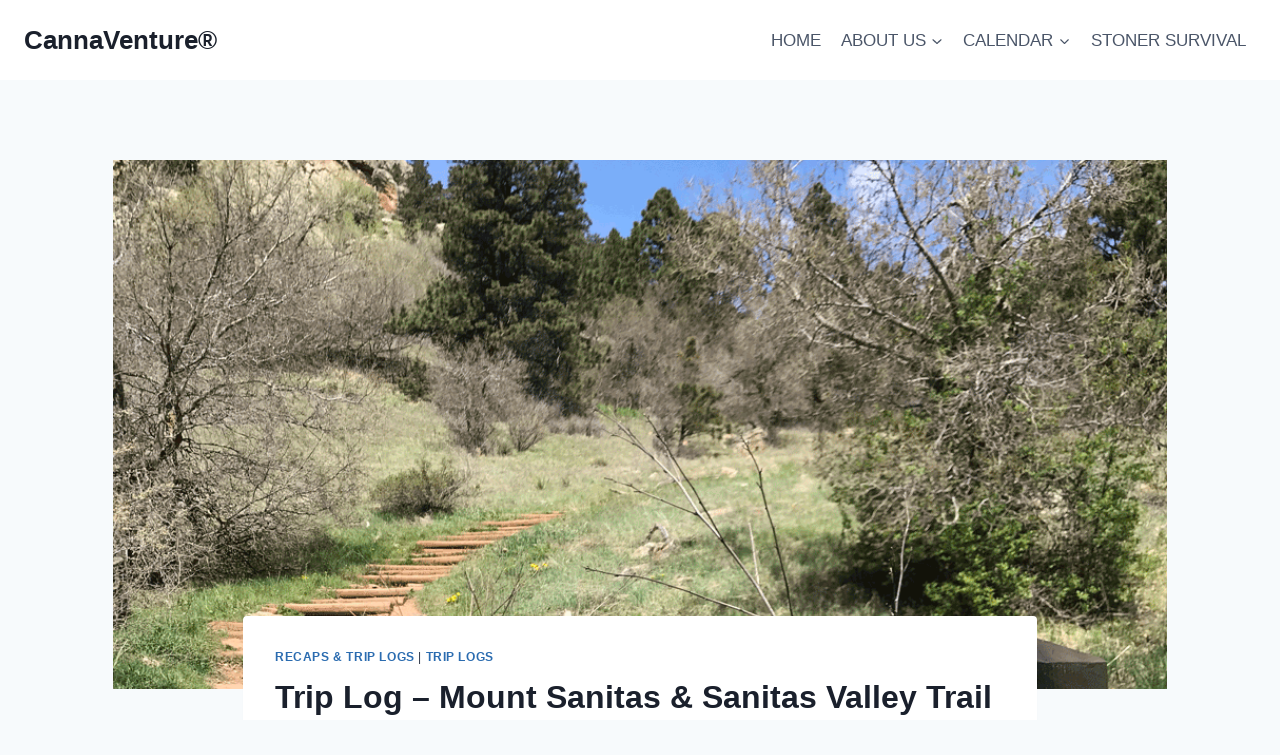

--- FILE ---
content_type: text/html; charset=UTF-8
request_url: http://www.cannaventure.org/trip-log-mount-sanitas-sanitas-valley-trail-co-april-2018/
body_size: 20115
content:
<!doctype html>
<html lang="en-US" class="no-js" itemtype="https://schema.org/Blog" itemscope>
<head>
	<meta charset="UTF-8">
	<meta name="viewport" content="width=device-width, initial-scale=1, minimum-scale=1">
	<title>Trip Log &#8211; Mount Sanitas &#038; Sanitas Valley Trail &#8211; CO &#8211; April 2018 &#8211; CannaVenture®</title>
<meta name='robots' content='max-image-preview:large' />
	<style>img:is([sizes="auto" i], [sizes^="auto," i]) { contain-intrinsic-size: 3000px 1500px }</style>
	<link rel='dns-prefetch' href='//secure.gravatar.com' />
<link rel='dns-prefetch' href='//stats.wp.com' />
<link rel='dns-prefetch' href='//v0.wordpress.com' />
<link rel="alternate" type="application/rss+xml" title="CannaVenture® &raquo; Feed" href="http://www.cannaventure.org/feed/" />
<link rel="alternate" type="application/rss+xml" title="CannaVenture® &raquo; Comments Feed" href="http://www.cannaventure.org/comments/feed/" />
			<script>document.documentElement.classList.remove( 'no-js' );</script>
			<link rel="alternate" type="application/rss+xml" title="CannaVenture® &raquo; Trip Log &#8211; Mount Sanitas &#038; Sanitas Valley Trail &#8211; CO &#8211; April 2018 Comments Feed" href="http://www.cannaventure.org/trip-log-mount-sanitas-sanitas-valley-trail-co-april-2018/feed/" />
<script>
window._wpemojiSettings = {"baseUrl":"https:\/\/s.w.org\/images\/core\/emoji\/15.0.3\/72x72\/","ext":".png","svgUrl":"https:\/\/s.w.org\/images\/core\/emoji\/15.0.3\/svg\/","svgExt":".svg","source":{"concatemoji":"http:\/\/www.cannaventure.org\/wp-includes\/js\/wp-emoji-release.min.js?ver=6.7.4"}};
/*! This file is auto-generated */
!function(i,n){var o,s,e;function c(e){try{var t={supportTests:e,timestamp:(new Date).valueOf()};sessionStorage.setItem(o,JSON.stringify(t))}catch(e){}}function p(e,t,n){e.clearRect(0,0,e.canvas.width,e.canvas.height),e.fillText(t,0,0);var t=new Uint32Array(e.getImageData(0,0,e.canvas.width,e.canvas.height).data),r=(e.clearRect(0,0,e.canvas.width,e.canvas.height),e.fillText(n,0,0),new Uint32Array(e.getImageData(0,0,e.canvas.width,e.canvas.height).data));return t.every(function(e,t){return e===r[t]})}function u(e,t,n){switch(t){case"flag":return n(e,"\ud83c\udff3\ufe0f\u200d\u26a7\ufe0f","\ud83c\udff3\ufe0f\u200b\u26a7\ufe0f")?!1:!n(e,"\ud83c\uddfa\ud83c\uddf3","\ud83c\uddfa\u200b\ud83c\uddf3")&&!n(e,"\ud83c\udff4\udb40\udc67\udb40\udc62\udb40\udc65\udb40\udc6e\udb40\udc67\udb40\udc7f","\ud83c\udff4\u200b\udb40\udc67\u200b\udb40\udc62\u200b\udb40\udc65\u200b\udb40\udc6e\u200b\udb40\udc67\u200b\udb40\udc7f");case"emoji":return!n(e,"\ud83d\udc26\u200d\u2b1b","\ud83d\udc26\u200b\u2b1b")}return!1}function f(e,t,n){var r="undefined"!=typeof WorkerGlobalScope&&self instanceof WorkerGlobalScope?new OffscreenCanvas(300,150):i.createElement("canvas"),a=r.getContext("2d",{willReadFrequently:!0}),o=(a.textBaseline="top",a.font="600 32px Arial",{});return e.forEach(function(e){o[e]=t(a,e,n)}),o}function t(e){var t=i.createElement("script");t.src=e,t.defer=!0,i.head.appendChild(t)}"undefined"!=typeof Promise&&(o="wpEmojiSettingsSupports",s=["flag","emoji"],n.supports={everything:!0,everythingExceptFlag:!0},e=new Promise(function(e){i.addEventListener("DOMContentLoaded",e,{once:!0})}),new Promise(function(t){var n=function(){try{var e=JSON.parse(sessionStorage.getItem(o));if("object"==typeof e&&"number"==typeof e.timestamp&&(new Date).valueOf()<e.timestamp+604800&&"object"==typeof e.supportTests)return e.supportTests}catch(e){}return null}();if(!n){if("undefined"!=typeof Worker&&"undefined"!=typeof OffscreenCanvas&&"undefined"!=typeof URL&&URL.createObjectURL&&"undefined"!=typeof Blob)try{var e="postMessage("+f.toString()+"("+[JSON.stringify(s),u.toString(),p.toString()].join(",")+"));",r=new Blob([e],{type:"text/javascript"}),a=new Worker(URL.createObjectURL(r),{name:"wpTestEmojiSupports"});return void(a.onmessage=function(e){c(n=e.data),a.terminate(),t(n)})}catch(e){}c(n=f(s,u,p))}t(n)}).then(function(e){for(var t in e)n.supports[t]=e[t],n.supports.everything=n.supports.everything&&n.supports[t],"flag"!==t&&(n.supports.everythingExceptFlag=n.supports.everythingExceptFlag&&n.supports[t]);n.supports.everythingExceptFlag=n.supports.everythingExceptFlag&&!n.supports.flag,n.DOMReady=!1,n.readyCallback=function(){n.DOMReady=!0}}).then(function(){return e}).then(function(){var e;n.supports.everything||(n.readyCallback(),(e=n.source||{}).concatemoji?t(e.concatemoji):e.wpemoji&&e.twemoji&&(t(e.twemoji),t(e.wpemoji)))}))}((window,document),window._wpemojiSettings);
</script>
<style id='wp-emoji-styles-inline-css'>

	img.wp-smiley, img.emoji {
		display: inline !important;
		border: none !important;
		box-shadow: none !important;
		height: 1em !important;
		width: 1em !important;
		margin: 0 0.07em !important;
		vertical-align: -0.1em !important;
		background: none !important;
		padding: 0 !important;
	}
</style>
<link rel='stylesheet' id='wp-block-library-css' href='http://www.cannaventure.org/wp-includes/css/dist/block-library/style.min.css?ver=6.7.4' media='all' />
<link rel='stylesheet' id='mediaelement-css' href='http://www.cannaventure.org/wp-includes/js/mediaelement/mediaelementplayer-legacy.min.css?ver=4.2.17' media='all' />
<link rel='stylesheet' id='wp-mediaelement-css' href='http://www.cannaventure.org/wp-includes/js/mediaelement/wp-mediaelement.min.css?ver=6.7.4' media='all' />
<style id='jetpack-sharing-buttons-style-inline-css'>
.jetpack-sharing-buttons__services-list{display:flex;flex-direction:row;flex-wrap:wrap;gap:0;list-style-type:none;margin:5px;padding:0}.jetpack-sharing-buttons__services-list.has-small-icon-size{font-size:12px}.jetpack-sharing-buttons__services-list.has-normal-icon-size{font-size:16px}.jetpack-sharing-buttons__services-list.has-large-icon-size{font-size:24px}.jetpack-sharing-buttons__services-list.has-huge-icon-size{font-size:36px}@media print{.jetpack-sharing-buttons__services-list{display:none!important}}.editor-styles-wrapper .wp-block-jetpack-sharing-buttons{gap:0;padding-inline-start:0}ul.jetpack-sharing-buttons__services-list.has-background{padding:1.25em 2.375em}
</style>
<style id='classic-theme-styles-inline-css'>
/*! This file is auto-generated */
.wp-block-button__link{color:#fff;background-color:#32373c;border-radius:9999px;box-shadow:none;text-decoration:none;padding:calc(.667em + 2px) calc(1.333em + 2px);font-size:1.125em}.wp-block-file__button{background:#32373c;color:#fff;text-decoration:none}
</style>
<style id='global-styles-inline-css'>
:root{--wp--preset--aspect-ratio--square: 1;--wp--preset--aspect-ratio--4-3: 4/3;--wp--preset--aspect-ratio--3-4: 3/4;--wp--preset--aspect-ratio--3-2: 3/2;--wp--preset--aspect-ratio--2-3: 2/3;--wp--preset--aspect-ratio--16-9: 16/9;--wp--preset--aspect-ratio--9-16: 9/16;--wp--preset--color--black: #000000;--wp--preset--color--cyan-bluish-gray: #abb8c3;--wp--preset--color--white: #ffffff;--wp--preset--color--pale-pink: #f78da7;--wp--preset--color--vivid-red: #cf2e2e;--wp--preset--color--luminous-vivid-orange: #ff6900;--wp--preset--color--luminous-vivid-amber: #fcb900;--wp--preset--color--light-green-cyan: #7bdcb5;--wp--preset--color--vivid-green-cyan: #00d084;--wp--preset--color--pale-cyan-blue: #8ed1fc;--wp--preset--color--vivid-cyan-blue: #0693e3;--wp--preset--color--vivid-purple: #9b51e0;--wp--preset--color--theme-palette-1: var(--global-palette1);--wp--preset--color--theme-palette-2: var(--global-palette2);--wp--preset--color--theme-palette-3: var(--global-palette3);--wp--preset--color--theme-palette-4: var(--global-palette4);--wp--preset--color--theme-palette-5: var(--global-palette5);--wp--preset--color--theme-palette-6: var(--global-palette6);--wp--preset--color--theme-palette-7: var(--global-palette7);--wp--preset--color--theme-palette-8: var(--global-palette8);--wp--preset--color--theme-palette-9: var(--global-palette9);--wp--preset--gradient--vivid-cyan-blue-to-vivid-purple: linear-gradient(135deg,rgba(6,147,227,1) 0%,rgb(155,81,224) 100%);--wp--preset--gradient--light-green-cyan-to-vivid-green-cyan: linear-gradient(135deg,rgb(122,220,180) 0%,rgb(0,208,130) 100%);--wp--preset--gradient--luminous-vivid-amber-to-luminous-vivid-orange: linear-gradient(135deg,rgba(252,185,0,1) 0%,rgba(255,105,0,1) 100%);--wp--preset--gradient--luminous-vivid-orange-to-vivid-red: linear-gradient(135deg,rgba(255,105,0,1) 0%,rgb(207,46,46) 100%);--wp--preset--gradient--very-light-gray-to-cyan-bluish-gray: linear-gradient(135deg,rgb(238,238,238) 0%,rgb(169,184,195) 100%);--wp--preset--gradient--cool-to-warm-spectrum: linear-gradient(135deg,rgb(74,234,220) 0%,rgb(151,120,209) 20%,rgb(207,42,186) 40%,rgb(238,44,130) 60%,rgb(251,105,98) 80%,rgb(254,248,76) 100%);--wp--preset--gradient--blush-light-purple: linear-gradient(135deg,rgb(255,206,236) 0%,rgb(152,150,240) 100%);--wp--preset--gradient--blush-bordeaux: linear-gradient(135deg,rgb(254,205,165) 0%,rgb(254,45,45) 50%,rgb(107,0,62) 100%);--wp--preset--gradient--luminous-dusk: linear-gradient(135deg,rgb(255,203,112) 0%,rgb(199,81,192) 50%,rgb(65,88,208) 100%);--wp--preset--gradient--pale-ocean: linear-gradient(135deg,rgb(255,245,203) 0%,rgb(182,227,212) 50%,rgb(51,167,181) 100%);--wp--preset--gradient--electric-grass: linear-gradient(135deg,rgb(202,248,128) 0%,rgb(113,206,126) 100%);--wp--preset--gradient--midnight: linear-gradient(135deg,rgb(2,3,129) 0%,rgb(40,116,252) 100%);--wp--preset--font-size--small: var(--global-font-size-small);--wp--preset--font-size--medium: var(--global-font-size-medium);--wp--preset--font-size--large: var(--global-font-size-large);--wp--preset--font-size--x-large: 42px;--wp--preset--font-size--larger: var(--global-font-size-larger);--wp--preset--font-size--xxlarge: var(--global-font-size-xxlarge);--wp--preset--spacing--20: 0.44rem;--wp--preset--spacing--30: 0.67rem;--wp--preset--spacing--40: 1rem;--wp--preset--spacing--50: 1.5rem;--wp--preset--spacing--60: 2.25rem;--wp--preset--spacing--70: 3.38rem;--wp--preset--spacing--80: 5.06rem;--wp--preset--shadow--natural: 6px 6px 9px rgba(0, 0, 0, 0.2);--wp--preset--shadow--deep: 12px 12px 50px rgba(0, 0, 0, 0.4);--wp--preset--shadow--sharp: 6px 6px 0px rgba(0, 0, 0, 0.2);--wp--preset--shadow--outlined: 6px 6px 0px -3px rgba(255, 255, 255, 1), 6px 6px rgba(0, 0, 0, 1);--wp--preset--shadow--crisp: 6px 6px 0px rgba(0, 0, 0, 1);}:where(.is-layout-flex){gap: 0.5em;}:where(.is-layout-grid){gap: 0.5em;}body .is-layout-flex{display: flex;}.is-layout-flex{flex-wrap: wrap;align-items: center;}.is-layout-flex > :is(*, div){margin: 0;}body .is-layout-grid{display: grid;}.is-layout-grid > :is(*, div){margin: 0;}:where(.wp-block-columns.is-layout-flex){gap: 2em;}:where(.wp-block-columns.is-layout-grid){gap: 2em;}:where(.wp-block-post-template.is-layout-flex){gap: 1.25em;}:where(.wp-block-post-template.is-layout-grid){gap: 1.25em;}.has-black-color{color: var(--wp--preset--color--black) !important;}.has-cyan-bluish-gray-color{color: var(--wp--preset--color--cyan-bluish-gray) !important;}.has-white-color{color: var(--wp--preset--color--white) !important;}.has-pale-pink-color{color: var(--wp--preset--color--pale-pink) !important;}.has-vivid-red-color{color: var(--wp--preset--color--vivid-red) !important;}.has-luminous-vivid-orange-color{color: var(--wp--preset--color--luminous-vivid-orange) !important;}.has-luminous-vivid-amber-color{color: var(--wp--preset--color--luminous-vivid-amber) !important;}.has-light-green-cyan-color{color: var(--wp--preset--color--light-green-cyan) !important;}.has-vivid-green-cyan-color{color: var(--wp--preset--color--vivid-green-cyan) !important;}.has-pale-cyan-blue-color{color: var(--wp--preset--color--pale-cyan-blue) !important;}.has-vivid-cyan-blue-color{color: var(--wp--preset--color--vivid-cyan-blue) !important;}.has-vivid-purple-color{color: var(--wp--preset--color--vivid-purple) !important;}.has-black-background-color{background-color: var(--wp--preset--color--black) !important;}.has-cyan-bluish-gray-background-color{background-color: var(--wp--preset--color--cyan-bluish-gray) !important;}.has-white-background-color{background-color: var(--wp--preset--color--white) !important;}.has-pale-pink-background-color{background-color: var(--wp--preset--color--pale-pink) !important;}.has-vivid-red-background-color{background-color: var(--wp--preset--color--vivid-red) !important;}.has-luminous-vivid-orange-background-color{background-color: var(--wp--preset--color--luminous-vivid-orange) !important;}.has-luminous-vivid-amber-background-color{background-color: var(--wp--preset--color--luminous-vivid-amber) !important;}.has-light-green-cyan-background-color{background-color: var(--wp--preset--color--light-green-cyan) !important;}.has-vivid-green-cyan-background-color{background-color: var(--wp--preset--color--vivid-green-cyan) !important;}.has-pale-cyan-blue-background-color{background-color: var(--wp--preset--color--pale-cyan-blue) !important;}.has-vivid-cyan-blue-background-color{background-color: var(--wp--preset--color--vivid-cyan-blue) !important;}.has-vivid-purple-background-color{background-color: var(--wp--preset--color--vivid-purple) !important;}.has-black-border-color{border-color: var(--wp--preset--color--black) !important;}.has-cyan-bluish-gray-border-color{border-color: var(--wp--preset--color--cyan-bluish-gray) !important;}.has-white-border-color{border-color: var(--wp--preset--color--white) !important;}.has-pale-pink-border-color{border-color: var(--wp--preset--color--pale-pink) !important;}.has-vivid-red-border-color{border-color: var(--wp--preset--color--vivid-red) !important;}.has-luminous-vivid-orange-border-color{border-color: var(--wp--preset--color--luminous-vivid-orange) !important;}.has-luminous-vivid-amber-border-color{border-color: var(--wp--preset--color--luminous-vivid-amber) !important;}.has-light-green-cyan-border-color{border-color: var(--wp--preset--color--light-green-cyan) !important;}.has-vivid-green-cyan-border-color{border-color: var(--wp--preset--color--vivid-green-cyan) !important;}.has-pale-cyan-blue-border-color{border-color: var(--wp--preset--color--pale-cyan-blue) !important;}.has-vivid-cyan-blue-border-color{border-color: var(--wp--preset--color--vivid-cyan-blue) !important;}.has-vivid-purple-border-color{border-color: var(--wp--preset--color--vivid-purple) !important;}.has-vivid-cyan-blue-to-vivid-purple-gradient-background{background: var(--wp--preset--gradient--vivid-cyan-blue-to-vivid-purple) !important;}.has-light-green-cyan-to-vivid-green-cyan-gradient-background{background: var(--wp--preset--gradient--light-green-cyan-to-vivid-green-cyan) !important;}.has-luminous-vivid-amber-to-luminous-vivid-orange-gradient-background{background: var(--wp--preset--gradient--luminous-vivid-amber-to-luminous-vivid-orange) !important;}.has-luminous-vivid-orange-to-vivid-red-gradient-background{background: var(--wp--preset--gradient--luminous-vivid-orange-to-vivid-red) !important;}.has-very-light-gray-to-cyan-bluish-gray-gradient-background{background: var(--wp--preset--gradient--very-light-gray-to-cyan-bluish-gray) !important;}.has-cool-to-warm-spectrum-gradient-background{background: var(--wp--preset--gradient--cool-to-warm-spectrum) !important;}.has-blush-light-purple-gradient-background{background: var(--wp--preset--gradient--blush-light-purple) !important;}.has-blush-bordeaux-gradient-background{background: var(--wp--preset--gradient--blush-bordeaux) !important;}.has-luminous-dusk-gradient-background{background: var(--wp--preset--gradient--luminous-dusk) !important;}.has-pale-ocean-gradient-background{background: var(--wp--preset--gradient--pale-ocean) !important;}.has-electric-grass-gradient-background{background: var(--wp--preset--gradient--electric-grass) !important;}.has-midnight-gradient-background{background: var(--wp--preset--gradient--midnight) !important;}.has-small-font-size{font-size: var(--wp--preset--font-size--small) !important;}.has-medium-font-size{font-size: var(--wp--preset--font-size--medium) !important;}.has-large-font-size{font-size: var(--wp--preset--font-size--large) !important;}.has-x-large-font-size{font-size: var(--wp--preset--font-size--x-large) !important;}
:where(.wp-block-post-template.is-layout-flex){gap: 1.25em;}:where(.wp-block-post-template.is-layout-grid){gap: 1.25em;}
:where(.wp-block-columns.is-layout-flex){gap: 2em;}:where(.wp-block-columns.is-layout-grid){gap: 2em;}
:root :where(.wp-block-pullquote){font-size: 1.5em;line-height: 1.6;}
</style>
<link rel='stylesheet' id='kadence-global-css' href='http://www.cannaventure.org/wp-content/themes/kadence/assets/css/global.min.css?ver=1.2.19' media='all' />
<style id='kadence-global-inline-css'>
/* Kadence Base CSS */
:root{--global-palette1:#2B6CB0;--global-palette2:#215387;--global-palette3:#1A202C;--global-palette4:#2D3748;--global-palette5:#4A5568;--global-palette6:#718096;--global-palette7:#EDF2F7;--global-palette8:#F7FAFC;--global-palette9:#ffffff;--global-palette9rgb:255, 255, 255;--global-palette-highlight:var(--global-palette1);--global-palette-highlight-alt:var(--global-palette2);--global-palette-highlight-alt2:var(--global-palette9);--global-palette-btn-bg:var(--global-palette1);--global-palette-btn-bg-hover:var(--global-palette2);--global-palette-btn:var(--global-palette9);--global-palette-btn-hover:var(--global-palette9);--global-body-font-family:-apple-system,BlinkMacSystemFont,"Segoe UI",Roboto,Oxygen-Sans,Ubuntu,Cantarell,"Helvetica Neue",sans-serif, "Apple Color Emoji", "Segoe UI Emoji", "Segoe UI Symbol";--global-heading-font-family:inherit;--global-primary-nav-font-family:inherit;--global-fallback-font:sans-serif;--global-display-fallback-font:sans-serif;--global-content-width:1290px;--global-content-wide-width:calc(1290px + 230px);--global-content-narrow-width:842px;--global-content-edge-padding:1.5rem;--global-content-boxed-padding:2rem;--global-calc-content-width:calc(1290px - var(--global-content-edge-padding) - var(--global-content-edge-padding) );--wp--style--global--content-size:var(--global-calc-content-width);}.wp-site-blocks{--global-vw:calc( 100vw - ( 0.5 * var(--scrollbar-offset)));}body{background:var(--global-palette8);}body, input, select, optgroup, textarea{font-weight:400;font-size:17px;line-height:1.6;font-family:var(--global-body-font-family);color:var(--global-palette4);}.content-bg, body.content-style-unboxed .site{background:var(--global-palette9);}h1,h2,h3,h4,h5,h6{font-family:var(--global-heading-font-family);}h1{font-weight:700;font-size:32px;line-height:1.5;color:var(--global-palette3);}h2{font-weight:700;font-size:28px;line-height:1.5;color:var(--global-palette3);}h3{font-weight:700;font-size:24px;line-height:1.5;color:var(--global-palette3);}h4{font-weight:700;font-size:22px;line-height:1.5;color:var(--global-palette4);}h5{font-weight:700;font-size:20px;line-height:1.5;color:var(--global-palette4);}h6{font-weight:700;font-size:18px;line-height:1.5;color:var(--global-palette5);}.entry-hero .kadence-breadcrumbs{max-width:1290px;}.site-container, .site-header-row-layout-contained, .site-footer-row-layout-contained, .entry-hero-layout-contained, .comments-area, .alignfull > .wp-block-cover__inner-container, .alignwide > .wp-block-cover__inner-container{max-width:var(--global-content-width);}.content-width-narrow .content-container.site-container, .content-width-narrow .hero-container.site-container{max-width:var(--global-content-narrow-width);}@media all and (min-width: 1520px){.wp-site-blocks .content-container  .alignwide{margin-left:-115px;margin-right:-115px;width:unset;max-width:unset;}}@media all and (min-width: 1102px){.content-width-narrow .wp-site-blocks .content-container .alignwide{margin-left:-130px;margin-right:-130px;width:unset;max-width:unset;}}.content-style-boxed .wp-site-blocks .entry-content .alignwide{margin-left:calc( -1 * var( --global-content-boxed-padding ) );margin-right:calc( -1 * var( --global-content-boxed-padding ) );}.content-area{margin-top:5rem;margin-bottom:5rem;}@media all and (max-width: 1024px){.content-area{margin-top:3rem;margin-bottom:3rem;}}@media all and (max-width: 767px){.content-area{margin-top:2rem;margin-bottom:2rem;}}@media all and (max-width: 1024px){:root{--global-content-boxed-padding:2rem;}}@media all and (max-width: 767px){:root{--global-content-boxed-padding:1.5rem;}}.entry-content-wrap{padding:2rem;}@media all and (max-width: 1024px){.entry-content-wrap{padding:2rem;}}@media all and (max-width: 767px){.entry-content-wrap{padding:1.5rem;}}.entry.single-entry{box-shadow:0px 15px 15px -10px rgba(0,0,0,0.05);}.entry.loop-entry{box-shadow:0px 15px 15px -10px rgba(0,0,0,0.05);}.loop-entry .entry-content-wrap{padding:2rem;}@media all and (max-width: 1024px){.loop-entry .entry-content-wrap{padding:2rem;}}@media all and (max-width: 767px){.loop-entry .entry-content-wrap{padding:1.5rem;}}button, .button, .wp-block-button__link, input[type="button"], input[type="reset"], input[type="submit"], .fl-button, .elementor-button-wrapper .elementor-button, .wc-block-components-checkout-place-order-button, .wc-block-cart__submit{box-shadow:0px 0px 0px -7px rgba(0,0,0,0);}button:hover, button:focus, button:active, .button:hover, .button:focus, .button:active, .wp-block-button__link:hover, .wp-block-button__link:focus, .wp-block-button__link:active, input[type="button"]:hover, input[type="button"]:focus, input[type="button"]:active, input[type="reset"]:hover, input[type="reset"]:focus, input[type="reset"]:active, input[type="submit"]:hover, input[type="submit"]:focus, input[type="submit"]:active, .elementor-button-wrapper .elementor-button:hover, .elementor-button-wrapper .elementor-button:focus, .elementor-button-wrapper .elementor-button:active, .wc-block-cart__submit:hover{box-shadow:0px 15px 25px -7px rgba(0,0,0,0.1);}.kb-button.kb-btn-global-outline.kb-btn-global-inherit{padding-top:calc(px - 2px);padding-right:calc(px - 2px);padding-bottom:calc(px - 2px);padding-left:calc(px - 2px);}@media all and (min-width: 1025px){.transparent-header .entry-hero .entry-hero-container-inner{padding-top:80px;}}@media all and (max-width: 1024px){.mobile-transparent-header .entry-hero .entry-hero-container-inner{padding-top:80px;}}@media all and (max-width: 767px){.mobile-transparent-header .entry-hero .entry-hero-container-inner{padding-top:80px;}}.entry-hero.post-hero-section .entry-header{min-height:200px;}
/* Kadence Header CSS */
@media all and (max-width: 1024px){.mobile-transparent-header #masthead{position:absolute;left:0px;right:0px;z-index:100;}.kadence-scrollbar-fixer.mobile-transparent-header #masthead{right:var(--scrollbar-offset,0);}.mobile-transparent-header #masthead, .mobile-transparent-header .site-top-header-wrap .site-header-row-container-inner, .mobile-transparent-header .site-main-header-wrap .site-header-row-container-inner, .mobile-transparent-header .site-bottom-header-wrap .site-header-row-container-inner{background:transparent;}.site-header-row-tablet-layout-fullwidth, .site-header-row-tablet-layout-standard{padding:0px;}}@media all and (min-width: 1025px){.transparent-header #masthead{position:absolute;left:0px;right:0px;z-index:100;}.transparent-header.kadence-scrollbar-fixer #masthead{right:var(--scrollbar-offset,0);}.transparent-header #masthead, .transparent-header .site-top-header-wrap .site-header-row-container-inner, .transparent-header .site-main-header-wrap .site-header-row-container-inner, .transparent-header .site-bottom-header-wrap .site-header-row-container-inner{background:transparent;}}.site-branding{padding:0px 0px 0px 0px;}.site-branding .site-title{font-weight:700;font-size:26px;line-height:1.2;color:var(--global-palette3);}#masthead, #masthead .kadence-sticky-header.item-is-fixed:not(.item-at-start):not(.site-header-row-container):not(.site-main-header-wrap), #masthead .kadence-sticky-header.item-is-fixed:not(.item-at-start) > .site-header-row-container-inner{background:#ffffff;}.site-main-header-inner-wrap{min-height:80px;}.header-navigation[class*="header-navigation-style-underline"] .header-menu-container.primary-menu-container>ul>li>a:after{width:calc( 100% - 1.2em);}.main-navigation .primary-menu-container > ul > li.menu-item > a{padding-left:calc(1.2em / 2);padding-right:calc(1.2em / 2);padding-top:0.6em;padding-bottom:0.6em;color:var(--global-palette5);}.main-navigation .primary-menu-container > ul > li.menu-item .dropdown-nav-special-toggle{right:calc(1.2em / 2);}.main-navigation .primary-menu-container > ul > li.menu-item > a:hover{color:var(--global-palette-highlight);}.main-navigation .primary-menu-container > ul > li.menu-item.current-menu-item > a{color:var(--global-palette3);}.header-navigation .header-menu-container ul ul.sub-menu, .header-navigation .header-menu-container ul ul.submenu{background:var(--global-palette3);box-shadow:0px 2px 13px 0px rgba(0,0,0,0.1);}.header-navigation .header-menu-container ul ul li.menu-item, .header-menu-container ul.menu > li.kadence-menu-mega-enabled > ul > li.menu-item > a{border-bottom:1px solid rgba(255,255,255,0.1);}.header-navigation .header-menu-container ul ul li.menu-item > a{width:200px;padding-top:1em;padding-bottom:1em;color:var(--global-palette8);font-size:12px;}.header-navigation .header-menu-container ul ul li.menu-item > a:hover{color:var(--global-palette9);background:var(--global-palette4);}.header-navigation .header-menu-container ul ul li.menu-item.current-menu-item > a{color:var(--global-palette9);background:var(--global-palette4);}.mobile-toggle-open-container .menu-toggle-open, .mobile-toggle-open-container .menu-toggle-open:focus{color:var(--global-palette5);padding:0.4em 0.6em 0.4em 0.6em;font-size:14px;}.mobile-toggle-open-container .menu-toggle-open.menu-toggle-style-bordered{border:1px solid currentColor;}.mobile-toggle-open-container .menu-toggle-open .menu-toggle-icon{font-size:20px;}.mobile-toggle-open-container .menu-toggle-open:hover, .mobile-toggle-open-container .menu-toggle-open:focus-visible{color:var(--global-palette-highlight);}.mobile-navigation ul li{font-size:14px;}.mobile-navigation ul li a{padding-top:1em;padding-bottom:1em;}.mobile-navigation ul li > a, .mobile-navigation ul li.menu-item-has-children > .drawer-nav-drop-wrap{color:var(--global-palette8);}.mobile-navigation ul li.current-menu-item > a, .mobile-navigation ul li.current-menu-item.menu-item-has-children > .drawer-nav-drop-wrap{color:var(--global-palette-highlight);}.mobile-navigation ul li.menu-item-has-children .drawer-nav-drop-wrap, .mobile-navigation ul li:not(.menu-item-has-children) a{border-bottom:1px solid rgba(255,255,255,0.1);}.mobile-navigation:not(.drawer-navigation-parent-toggle-true) ul li.menu-item-has-children .drawer-nav-drop-wrap button{border-left:1px solid rgba(255,255,255,0.1);}#mobile-drawer .drawer-header .drawer-toggle{padding:0.6em 0.15em 0.6em 0.15em;font-size:24px;}
/* Kadence Footer CSS */
.site-bottom-footer-inner-wrap{padding-top:30px;padding-bottom:30px;grid-column-gap:30px;}.site-bottom-footer-inner-wrap .widget{margin-bottom:30px;}.site-bottom-footer-inner-wrap .site-footer-section:not(:last-child):after{right:calc(-30px / 2);}
</style>
<link rel='stylesheet' id='kadence-header-css' href='http://www.cannaventure.org/wp-content/themes/kadence/assets/css/header.min.css?ver=1.2.19' media='all' />
<link rel='stylesheet' id='kadence-content-css' href='http://www.cannaventure.org/wp-content/themes/kadence/assets/css/content.min.css?ver=1.2.19' media='all' />
<link rel='stylesheet' id='kadence-comments-css' href='http://www.cannaventure.org/wp-content/themes/kadence/assets/css/comments.min.css?ver=1.2.19' media='all' />
<link rel='stylesheet' id='kadence-related-posts-css' href='http://www.cannaventure.org/wp-content/themes/kadence/assets/css/related-posts.min.css?ver=1.2.19' media='all' />
<link rel='stylesheet' id='kad-splide-css' href='http://www.cannaventure.org/wp-content/themes/kadence/assets/css/kadence-splide.min.css?ver=1.2.19' media='all' />
<link rel='stylesheet' id='kadence-footer-css' href='http://www.cannaventure.org/wp-content/themes/kadence/assets/css/footer.min.css?ver=1.2.19' media='all' />
<link rel="https://api.w.org/" href="http://www.cannaventure.org/wp-json/" /><link rel="alternate" title="JSON" type="application/json" href="http://www.cannaventure.org/wp-json/wp/v2/posts/1515" /><link rel="EditURI" type="application/rsd+xml" title="RSD" href="http://www.cannaventure.org/xmlrpc.php?rsd" />
<meta name="generator" content="WordPress 6.7.4" />
<link rel="canonical" href="http://www.cannaventure.org/trip-log-mount-sanitas-sanitas-valley-trail-co-april-2018/" />
<link rel='shortlink' href='https://wp.me/p9lieG-or' />
<link rel="alternate" title="oEmbed (JSON)" type="application/json+oembed" href="http://www.cannaventure.org/wp-json/oembed/1.0/embed?url=http%3A%2F%2Fwww.cannaventure.org%2Ftrip-log-mount-sanitas-sanitas-valley-trail-co-april-2018%2F" />
<link rel="alternate" title="oEmbed (XML)" type="text/xml+oembed" href="http://www.cannaventure.org/wp-json/oembed/1.0/embed?url=http%3A%2F%2Fwww.cannaventure.org%2Ftrip-log-mount-sanitas-sanitas-valley-trail-co-april-2018%2F&#038;format=xml" />
	<style>img#wpstats{display:none}</style>
		<link rel="pingback" href="http://www.cannaventure.org/xmlrpc.php">
<!-- Jetpack Open Graph Tags -->
<meta property="og:type" content="article" />
<meta property="og:title" content="Trip Log &#8211; Mount Sanitas &#038; Sanitas Valley Trail &#8211; CO &#8211; April 2018" />
<meta property="og:url" content="http://www.cannaventure.org/trip-log-mount-sanitas-sanitas-valley-trail-co-april-2018/" />
<meta property="og:description" content="The warm weather is finally here in Colorado. I know it snowed only a week ago, but I’m being optimistic that the sunny, 70-degree days are here to stay. In preparation for the next CannaVenture Hi…" />
<meta property="article:published_time" content="2018-04-28T17:27:34+00:00" />
<meta property="article:modified_time" content="2018-05-02T18:33:41+00:00" />
<meta property="og:site_name" content="CannaVenture®" />
<meta property="og:image" content="http://www.cannaventure.org/wp-content/uploads/2018/04/IMG_4858.png" />
<meta property="og:image:width" content="1000" />
<meta property="og:image:height" content="750" />
<meta property="og:image:alt" content="" />
<meta property="og:locale" content="en_US" />
<meta name="twitter:text:title" content="Trip Log &#8211; Mount Sanitas &#038; Sanitas Valley Trail &#8211; CO &#8211; April 2018" />
<meta name="twitter:image" content="http://www.cannaventure.org/wp-content/uploads/2018/04/IMG_4858.png?w=640" />
<meta name="twitter:card" content="summary_large_image" />

<!-- End Jetpack Open Graph Tags -->
</head>

<body class="post-template-default single single-post postid-1515 single-format-standard wp-embed-responsive footer-on-bottom hide-focus-outline link-style-standard content-title-style-normal content-width-narrow content-style-boxed content-vertical-padding-show non-transparent-header mobile-non-transparent-header">
<div id="wrapper" class="site wp-site-blocks">
			<a class="skip-link screen-reader-text scroll-ignore" href="#main">Skip to content</a>
		<header id="masthead" class="site-header" role="banner" itemtype="https://schema.org/WPHeader" itemscope>
	<div id="main-header" class="site-header-wrap">
		<div class="site-header-inner-wrap">
			<div class="site-header-upper-wrap">
				<div class="site-header-upper-inner-wrap">
					<div class="site-main-header-wrap site-header-row-container site-header-focus-item site-header-row-layout-standard" data-section="kadence_customizer_header_main">
	<div class="site-header-row-container-inner">
				<div class="site-container">
			<div class="site-main-header-inner-wrap site-header-row site-header-row-has-sides site-header-row-no-center">
									<div class="site-header-main-section-left site-header-section site-header-section-left">
						<div class="site-header-item site-header-focus-item" data-section="title_tagline">
	<div class="site-branding branding-layout-standard"><a class="brand" href="http://www.cannaventure.org/" rel="home"><div class="site-title-wrap"><p class="site-title">CannaVenture®</p></div></a></div></div><!-- data-section="title_tagline" -->
					</div>
																	<div class="site-header-main-section-right site-header-section site-header-section-right">
						<div class="site-header-item site-header-focus-item site-header-item-main-navigation header-navigation-layout-stretch-false header-navigation-layout-fill-stretch-false" data-section="kadence_customizer_primary_navigation">
	    <nav id="site-navigation" class="main-navigation header-navigation hover-to-open nav--toggle-sub header-navigation-style-standard header-navigation-dropdown-animation-none" role="navigation" aria-label="Primary Navigation">
            <div class="primary-menu-container header-menu-container">
    <ul id="primary-menu" class="menu"><li id="menu-item-22" class="menu-item menu-item-type-post_type menu-item-object-page menu-item-home menu-item-22"><a href="http://www.cannaventure.org/home/">HOME</a></li>
<li id="menu-item-21" class="menu-item menu-item-type-post_type menu-item-object-page menu-item-has-children menu-item-21"><a href="http://www.cannaventure.org/about-us/"><span class="nav-drop-title-wrap">ABOUT US<span class="dropdown-nav-toggle"><span class="kadence-svg-iconset svg-baseline"><svg aria-hidden="true" class="kadence-svg-icon kadence-arrow-down-svg" fill="currentColor" version="1.1" xmlns="http://www.w3.org/2000/svg" width="24" height="24" viewBox="0 0 24 24"><title>Expand</title><path d="M5.293 9.707l6 6c0.391 0.391 1.024 0.391 1.414 0l6-6c0.391-0.391 0.391-1.024 0-1.414s-1.024-0.391-1.414 0l-5.293 5.293-5.293-5.293c-0.391-0.391-1.024-0.391-1.414 0s-0.391 1.024 0 1.414z"></path>
				</svg></span></span></span></a>
<ul class="sub-menu">
	<li id="menu-item-4228" class="menu-item menu-item-type-post_type menu-item-object-page menu-item-4228"><a href="http://www.cannaventure.org/philanthropy/">Philanthropy</a></li>
	<li id="menu-item-18" class="menu-item menu-item-type-post_type menu-item-object-page menu-item-18"><a href="http://www.cannaventure.org/blog/">Blog</a></li>
	<li id="menu-item-3699" class="menu-item menu-item-type-post_type menu-item-object-page menu-item-3699"><a href="http://www.cannaventure.org/blog/videos/">Videos</a></li>
	<li id="menu-item-20" class="menu-item menu-item-type-post_type menu-item-object-page menu-item-20"><a href="http://www.cannaventure.org/contact/">CONTACT</a></li>
</ul>
</li>
<li id="menu-item-19" class="menu-item menu-item-type-post_type menu-item-object-page menu-item-has-children menu-item-19"><a href="http://www.cannaventure.org/cannaventures/"><span class="nav-drop-title-wrap">CALENDAR<span class="dropdown-nav-toggle"><span class="kadence-svg-iconset svg-baseline"><svg aria-hidden="true" class="kadence-svg-icon kadence-arrow-down-svg" fill="currentColor" version="1.1" xmlns="http://www.w3.org/2000/svg" width="24" height="24" viewBox="0 0 24 24"><title>Expand</title><path d="M5.293 9.707l6 6c0.391 0.391 1.024 0.391 1.414 0l6-6c0.391-0.391 0.391-1.024 0-1.414s-1.024-0.391-1.414 0l-5.293 5.293-5.293-5.293c-0.391-0.391-1.024-0.391-1.414 0s-0.391 1.024 0 1.414z"></path>
				</svg></span></span></span></a>
<ul class="sub-menu">
	<li id="menu-item-2556" class="menu-item menu-item-type-custom menu-item-object-custom menu-item-2556"><a href="http://www.discsndabs.com">Discs-n-Dabs®</a></li>
</ul>
</li>
<li id="menu-item-3028" class="menu-item menu-item-type-custom menu-item-object-custom menu-item-3028"><a href="https://www.amazon.com/Stoner-Survival-CannaVenture®-Field-Guide/dp/1733209905">STONER SURVIVAL</a></li>
</ul>        </div>
    </nav><!-- #site-navigation -->
    </div><!-- data-section="primary_navigation" -->
					</div>
							</div>
		</div>
	</div>
</div>
				</div>
			</div>
					</div>
	</div>
	
<div id="mobile-header" class="site-mobile-header-wrap">
	<div class="site-header-inner-wrap">
		<div class="site-header-upper-wrap">
			<div class="site-header-upper-inner-wrap">
			<div class="site-main-header-wrap site-header-focus-item site-header-row-layout-standard site-header-row-tablet-layout-default site-header-row-mobile-layout-default ">
	<div class="site-header-row-container-inner">
		<div class="site-container">
			<div class="site-main-header-inner-wrap site-header-row site-header-row-has-sides site-header-row-no-center">
									<div class="site-header-main-section-left site-header-section site-header-section-left">
						<div class="site-header-item site-header-focus-item" data-section="title_tagline">
	<div class="site-branding mobile-site-branding branding-layout-standard branding-tablet-layout-inherit branding-mobile-layout-inherit"><a class="brand" href="http://www.cannaventure.org/" rel="home"><div class="site-title-wrap"><div class="site-title vs-md-false">CannaVenture®</div></div></a></div></div><!-- data-section="title_tagline" -->
					</div>
																	<div class="site-header-main-section-right site-header-section site-header-section-right">
						<div class="site-header-item site-header-focus-item site-header-item-navgation-popup-toggle" data-section="kadence_customizer_mobile_trigger">
		<div class="mobile-toggle-open-container">
						<button id="mobile-toggle" class="menu-toggle-open drawer-toggle menu-toggle-style-default" aria-label="Open menu" data-toggle-target="#mobile-drawer" data-toggle-body-class="showing-popup-drawer-from-right" aria-expanded="false" data-set-focus=".menu-toggle-close"
					>
						<span class="menu-toggle-icon"><span class="kadence-svg-iconset"><svg aria-hidden="true" class="kadence-svg-icon kadence-menu-svg" fill="currentColor" version="1.1" xmlns="http://www.w3.org/2000/svg" width="24" height="24" viewBox="0 0 24 24"><title>Toggle Menu</title><path d="M3 13h18c0.552 0 1-0.448 1-1s-0.448-1-1-1h-18c-0.552 0-1 0.448-1 1s0.448 1 1 1zM3 7h18c0.552 0 1-0.448 1-1s-0.448-1-1-1h-18c-0.552 0-1 0.448-1 1s0.448 1 1 1zM3 19h18c0.552 0 1-0.448 1-1s-0.448-1-1-1h-18c-0.552 0-1 0.448-1 1s0.448 1 1 1z"></path>
				</svg></span></span>
		</button>
	</div>
	</div><!-- data-section="mobile_trigger" -->
					</div>
							</div>
		</div>
	</div>
</div>
			</div>
		</div>
			</div>
</div>
</header><!-- #masthead -->

	<div id="inner-wrap" class="wrap kt-clear">
		<div id="primary" class="content-area">
	<div class="content-container site-container">
		<main id="main" class="site-main" role="main">
						<div class="content-wrap">
					<div class="post-thumbnail article-post-thumbnail kadence-thumbnail-position-behind alignwide kadence-thumbnail-ratio-2-3">
		<div class="post-thumbnail-inner">
			<img width="1000" height="750" src="http://www.cannaventure.org/wp-content/uploads/2018/04/IMG_4858.png" class="post-top-featured wp-post-image" alt="" decoding="async" fetchpriority="high" srcset="http://www.cannaventure.org/wp-content/uploads/2018/04/IMG_4858.png 1000w, http://www.cannaventure.org/wp-content/uploads/2018/04/IMG_4858-600x450.png 600w, http://www.cannaventure.org/wp-content/uploads/2018/04/IMG_4858-300x225.png 300w, http://www.cannaventure.org/wp-content/uploads/2018/04/IMG_4858-768x576.png 768w, http://www.cannaventure.org/wp-content/uploads/2018/04/IMG_4858-200x150.png 200w, http://www.cannaventure.org/wp-content/uploads/2018/04/IMG_4858-400x300.png 400w, http://www.cannaventure.org/wp-content/uploads/2018/04/IMG_4858-800x600.png 800w" sizes="(max-width: 1000px) 100vw, 1000px" />		</div>
	</div><!-- .post-thumbnail -->
			<article id="post-1515" class="entry content-bg single-entry post-1515 post type-post status-publish format-standard has-post-thumbnail hentry category-recaps category-trip-logs tag-boulder tag-cannabenoid tag-colorado tag-hike tag-mount-sanitas tag-open-space tag-park tag-sanitas-valley-trail tag-trail tag-trip-log">
	<div class="entry-content-wrap">
		<header class="entry-header post-title title-align-inherit title-tablet-align-inherit title-mobile-align-inherit">
			<div class="entry-taxonomies">
			<span class="category-links term-links category-style-normal">
				<a href="http://www.cannaventure.org/category/cannaventures/recaps/" rel="tag">Recaps &amp; Trip Logs</a> | <a href="http://www.cannaventure.org/category/cannaventures/recaps/trip-logs/" rel="tag">Trip Logs</a>			</span>
		</div><!-- .entry-taxonomies -->
		<h1 class="entry-title">Trip Log &#8211; Mount Sanitas &#038; Sanitas Valley Trail &#8211; CO &#8211; April 2018</h1><div class="entry-meta entry-meta-divider-dot">
	<span class="posted-by"><span class="meta-label">By</span><span class="author vcard"><a class="url fn n" href="http://www.cannaventure.org/author/cannabenoid/">cannabenoid</a></span></span>					<span class="posted-on">
						<time class="entry-date published" datetime="2018-04-28T17:27:34-06:00">April 28, 2018</time><time class="updated" datetime="2018-05-02T18:33:41-06:00">May 2, 2018</time>					</span>
					</div><!-- .entry-meta -->
</header><!-- .entry-header -->

<div class="entry-content single-content">
	<p>The warm weather is finally here in Colorado. I know it snowed only a week ago, but I’m being optimistic that the sunny, 70-degree days are here to stay. In preparation for the <a href="http://www.cannaventure.org/cannaventure-events/may-cannaventure-hike-2018/">next CannaVenture Hike</a>, I decided to hit Mount Sanitas and make sure the trail hadn’t closed and that there were plenty of discrete spots to elevate.</p>
<p><img decoding="async" class="aligncenter size-full wp-image-1539" src="http://www.cannaventure.org/wp-content/uploads/2018/04/IMG_8176.png" alt="" width="1000" height="750" srcset="http://www.cannaventure.org/wp-content/uploads/2018/04/IMG_8176.png 1000w, http://www.cannaventure.org/wp-content/uploads/2018/04/IMG_8176-600x450.png 600w, http://www.cannaventure.org/wp-content/uploads/2018/04/IMG_8176-300x225.png 300w, http://www.cannaventure.org/wp-content/uploads/2018/04/IMG_8176-768x576.png 768w, http://www.cannaventure.org/wp-content/uploads/2018/04/IMG_8176-200x150.png 200w, http://www.cannaventure.org/wp-content/uploads/2018/04/IMG_8176-400x300.png 400w, http://www.cannaventure.org/wp-content/uploads/2018/04/IMG_8176-800x600.png 800w" sizes="(max-width: 1000px) 100vw, 1000px" /></p>
<p>The first thing to note when it comes to the Centennial Trailhead (where the trails start) is that the parking lot is very small and you’ll likely have to park a half mile or so before or after the trailhead. I decided to go a little ways past the trailhead, and found parking within a minute or two, adding an extra 0.8 miles to the planned 3.3-mile loop.</p>
<p>When you get to the trailhead, head back towards the road, crossing as indicated, and then continue past a few wooden structures until you’re on Sanitas Valley Trail. The trail is a loop which starts when the path eventually forks with the left trail heading clockwise along the loop, beginning with Mount Sanitas, and the right trail heading counter-clockwise, beginning with Sanitas Valley. Take the left path if you want to get the strenuous part done first and then have a lazy downhill walk for your second half. Take the right trail if you’d prefer a lazy uphill and a steep downhill. I chose the former.</p>
<p><img decoding="async" class="aligncenter size-full wp-image-1538" src="http://www.cannaventure.org/wp-content/uploads/2018/04/IMG_7269.png" alt="" width="1000" height="750" srcset="http://www.cannaventure.org/wp-content/uploads/2018/04/IMG_7269.png 1000w, http://www.cannaventure.org/wp-content/uploads/2018/04/IMG_7269-600x450.png 600w, http://www.cannaventure.org/wp-content/uploads/2018/04/IMG_7269-300x225.png 300w, http://www.cannaventure.org/wp-content/uploads/2018/04/IMG_7269-768x576.png 768w, http://www.cannaventure.org/wp-content/uploads/2018/04/IMG_7269-200x150.png 200w, http://www.cannaventure.org/wp-content/uploads/2018/04/IMG_7269-400x300.png 400w, http://www.cannaventure.org/wp-content/uploads/2018/04/IMG_7269-800x600.png 800w" sizes="(max-width: 1000px) 100vw, 1000px" /></p>
<div class="mceTemp"></div>
<p>The hike up Mount Sanitas is described as moderate, and it definitely earns that rating. You’ll climb up 900 ft. in elevation over the course of a mile and a half. As you ascend, you’ll come across multiple areas that feel like the summit, only to see another, slightly higher, climb in the distance. When you eventually reach the summit, there’s a pole and sign indicating that you’ve made it. I got a bit confused trying to find the second half of the loop (you have to go over the summit and down, rather than back down and around), but eventually found my way onto the second half of my journey along Sanitas Valley Trail.</p>
<p><img loading="lazy" decoding="async" class="aligncenter size-full wp-image-1535" src="http://www.cannaventure.org/wp-content/uploads/2018/04/IMG_6057.png" alt="" width="1000" height="750" srcset="http://www.cannaventure.org/wp-content/uploads/2018/04/IMG_6057.png 1000w, http://www.cannaventure.org/wp-content/uploads/2018/04/IMG_6057-600x450.png 600w, http://www.cannaventure.org/wp-content/uploads/2018/04/IMG_6057-300x225.png 300w, http://www.cannaventure.org/wp-content/uploads/2018/04/IMG_6057-768x576.png 768w, http://www.cannaventure.org/wp-content/uploads/2018/04/IMG_6057-200x150.png 200w, http://www.cannaventure.org/wp-content/uploads/2018/04/IMG_6057-400x300.png 400w, http://www.cannaventure.org/wp-content/uploads/2018/04/IMG_6057-800x600.png 800w" sizes="auto, (max-width: 1000px) 100vw, 1000px" /></p>
<p>Now, it was a Saturday, Sunny, and beautiful weather, so it wasn’t surprising that the park was packed with people of all ages. Needless to say, I was a bit disappointed that I couldn’t celebrate my summit with the Backwoods I’d brought with me, especially when I saw someone with a hammock set up just off the trail, overlooking the valley. I figured that there had to be at least one spot to go enjoy my blunt and a couple beers and relax before completing the hike.</p>
<p><img loading="lazy" decoding="async" class="aligncenter size-full wp-image-1527" src="http://www.cannaventure.org/wp-content/uploads/2018/04/IMG_2231.png" alt="" width="1000" height="1333" srcset="http://www.cannaventure.org/wp-content/uploads/2018/04/IMG_2231.png 1000w, http://www.cannaventure.org/wp-content/uploads/2018/04/IMG_2231-600x800.png 600w, http://www.cannaventure.org/wp-content/uploads/2018/04/IMG_2231-225x300.png 225w, http://www.cannaventure.org/wp-content/uploads/2018/04/IMG_2231-768x1024.png 768w, http://www.cannaventure.org/wp-content/uploads/2018/04/IMG_2231-200x267.png 200w, http://www.cannaventure.org/wp-content/uploads/2018/04/IMG_2231-400x533.png 400w, http://www.cannaventure.org/wp-content/uploads/2018/04/IMG_2231-800x1066.png 800w" sizes="auto, (max-width: 1000px) 100vw, 1000px" /></p>
<div class="mceTemp"></div>
<figure id="attachment_1517" aria-describedby="caption-attachment-1517" style="width: 201px" class="wp-caption alignleft"><img loading="lazy" decoding="async" class="wp-image-1517 " src="http://www.cannaventure.org/wp-content/uploads/2018/04/IMG_3550-169x300.png" alt="" width="201" height="357" srcset="http://www.cannaventure.org/wp-content/uploads/2018/04/IMG_3550-169x300.png 169w, http://www.cannaventure.org/wp-content/uploads/2018/04/IMG_3550-600x1067.png 600w, http://www.cannaventure.org/wp-content/uploads/2018/04/IMG_3550-576x1024.png 576w, http://www.cannaventure.org/wp-content/uploads/2018/04/IMG_3550-200x356.png 200w, http://www.cannaventure.org/wp-content/uploads/2018/04/IMG_3550-400x711.png 400w, http://www.cannaventure.org/wp-content/uploads/2018/04/IMG_3550.png 750w" sizes="auto, (max-width: 201px) 100vw, 201px" /><figcaption id="caption-attachment-1517" class="wp-caption-text">It took just under an hour for me to reach the summit of Mount Sanitas.</figcaption></figure>
<p>&nbsp;</p>
<p>During the ascent, there’d been countless places to stop, light up and take a load off. I’ve learned that partaking too early in the hike can lead to not finishing the hike, so I try to wait until I’m at least halfway as a general rule of thumb. It’s a reward for the climb to get to the top when you crack open a prerolled ‘wood and light it up 1000ft higher than you were when you rolled it.</p>
<p>As I began my descent, there weren’t many options for pulling off privately to partake, but I found a nice little area near Sanitas Quarries to set up a hammock, crack open a few brews, and light up without worrying about big groups of people stopping by or being disturbed by my activities. I spent an hour or so just relaxing in the hammock, dog at my feet, overlooking the entire span of Boulder. It was one of the most peaceful Saturday’s that I can remember in a while.</p>
<p><img loading="lazy" decoding="async" class="aligncenter size-full wp-image-1519" src="http://www.cannaventure.org/wp-content/uploads/2018/04/IMG_3572.jpg" alt="cannaventure-mount-sanitas-sanitas-valley-trail-boulder-co" width="960" height="720" srcset="http://www.cannaventure.org/wp-content/uploads/2018/04/IMG_3572.jpg 960w, http://www.cannaventure.org/wp-content/uploads/2018/04/IMG_3572-600x450.jpg 600w, http://www.cannaventure.org/wp-content/uploads/2018/04/IMG_3572-300x225.jpg 300w, http://www.cannaventure.org/wp-content/uploads/2018/04/IMG_3572-768x576.jpg 768w, http://www.cannaventure.org/wp-content/uploads/2018/04/IMG_3572-200x150.jpg 200w, http://www.cannaventure.org/wp-content/uploads/2018/04/IMG_3572-400x300.jpg 400w, http://www.cannaventure.org/wp-content/uploads/2018/04/IMG_3572-800x600.jpg 800w" sizes="auto, (max-width: 960px) 100vw, 960px" /></p>
<p>&nbsp;</p>
<blockquote class="instagram-media" style="background: #FFF; border: 0; border-radius: 3px; box-shadow: 0 0 1px 0 rgba(0,0,0,0.5),0 1px 10px 0 rgba(0,0,0,0.15); margin: 1px; max-width: 658px; padding: 0; width: calc(100% - 2px);" data-instgrm-captioned="" data-instgrm-permalink="https://www.instagram.com/p/BiIEwqcAPHw/" data-instgrm-version="8">
<div style="padding: 8px;">
<div style="background: #F8F8F8; line-height: 0; margin-top: 40px; padding: 28.125% 0; text-align: center; width: 100%;">
<div style="background: url(data:image/png; base64,ivborw0kggoaaaansuheugaaacwaaaascamaaaapwqozaaaabgdbtueaalgpc/xhbqaaaafzukdcak7ohokaaaamuexurczmzpf399fx1+bm5mzy9amaaadisurbvdjlvzxbesmgces5/p8/t9furvcrmu73jwlzosgsiizurcjo/ad+eqjjb4hv8bft+idpqocx1wjosbfhh2xssxeiyn3uli/6mnree07uiwjev8ueowds88ly97kqytlijkktuybbruayvh5wohixmpi5we58ek028czwyuqdlkpg1bkb4nnm+veanfhqn1k4+gpt6ugqcvu2h2ovuif/gwufyy8owepdyzsa3avcqpvovvzzz2vtnn2wu8qzvjddeto90gsy9mvlqtgysy231mxry6i2ggqjrty0l8fxcxfcbbhwrsyyaaaaaelftksuqmcc); display: block; height: 44px; margin: 0 auto -44px; position: relative; top: -22px; width: 44px;"></div>
</div>
<p style="margin: 8px 0 0 0; padding: 0 4px;"><a style="color: #000; font-family: Arial,sans-serif; font-size: 14px; font-style: normal; font-weight: normal; line-height: 17px; text-decoration: none; word-wrap: break-word;" href="https://www.instagram.com/p/BiIEwqcAPHw/" target="_blank" rel="noopener">Saturday spent in the clouds. #CannaVenture #hikehigher #higherthanmost #IJustKnow #MtSanitas #Bugus</a></p>
<p style="color: #c9c8cd; font-family: Arial,sans-serif; font-size: 14px; line-height: 17px; margin-bottom: 0; margin-top: 8px; overflow: hidden; padding: 8px 0 7px; text-align: center; text-overflow: ellipsis; white-space: nowrap;">A post shared by <a style="color: #c9c8cd; font-family: Arial,sans-serif; font-size: 14px; font-style: normal; font-weight: normal; line-height: 17px;" href="https://www.instagram.com/cannabenoid/" target="_blank" rel="noopener"> Ben Owens</a> (@cannabenoid) on <time style="font-family: Arial,sans-serif; font-size: 14px; line-height: 17px;" datetime="2018-04-28T19:40:29+00:00">Apr 28, 2018 at 12:40pm PDT</time></p>
</div>
</blockquote>
<p><script async defer src="//www.instagram.com/embed.js"></script></p>
<p>&nbsp;</p>
<p><img loading="lazy" decoding="async" class="aligncenter size-full wp-image-1522" src="http://www.cannaventure.org/wp-content/uploads/2018/04/IMG_0365.png" alt="" width="1000" height="750" srcset="http://www.cannaventure.org/wp-content/uploads/2018/04/IMG_0365.png 1000w, http://www.cannaventure.org/wp-content/uploads/2018/04/IMG_0365-600x450.png 600w, http://www.cannaventure.org/wp-content/uploads/2018/04/IMG_0365-300x225.png 300w, http://www.cannaventure.org/wp-content/uploads/2018/04/IMG_0365-768x576.png 768w, http://www.cannaventure.org/wp-content/uploads/2018/04/IMG_0365-200x150.png 200w, http://www.cannaventure.org/wp-content/uploads/2018/04/IMG_0365-400x300.png 400w, http://www.cannaventure.org/wp-content/uploads/2018/04/IMG_0365-800x600.png 800w" sizes="auto, (max-width: 1000px) 100vw, 1000px" /></p>
<p><img loading="lazy" decoding="async" class="aligncenter size-full wp-image-1530" src="http://www.cannaventure.org/wp-content/uploads/2018/04/IMG_3503.png" alt="" width="1000" height="1333" srcset="http://www.cannaventure.org/wp-content/uploads/2018/04/IMG_3503.png 1000w, http://www.cannaventure.org/wp-content/uploads/2018/04/IMG_3503-600x800.png 600w, http://www.cannaventure.org/wp-content/uploads/2018/04/IMG_3503-225x300.png 225w, http://www.cannaventure.org/wp-content/uploads/2018/04/IMG_3503-768x1024.png 768w, http://www.cannaventure.org/wp-content/uploads/2018/04/IMG_3503-200x267.png 200w, http://www.cannaventure.org/wp-content/uploads/2018/04/IMG_3503-400x533.png 400w, http://www.cannaventure.org/wp-content/uploads/2018/04/IMG_3503-800x1066.png 800w" sizes="auto, (max-width: 1000px) 100vw, 1000px" /></p>
<p>As I headed back down, I made sure to pack out all trash, including blunt roaches, in a small garbage back, which received a few remarks on the way down. Most people wished they’d joined me in my festivities, and a few were appreciative that I was leaving no trace. It’s important if you’re partaking in the wilderness to clean up after yourself; it keeps the environment clean and helps rid cannabis consumers of the lazy, apathetic stereotypes that groups like CannaVenture seek to overcome.</p>
<p><img loading="lazy" decoding="async" class="aligncenter size-full wp-image-1526" src="http://www.cannaventure.org/wp-content/uploads/2018/04/IMG_1638.png" alt="" width="1000" height="750" srcset="http://www.cannaventure.org/wp-content/uploads/2018/04/IMG_1638.png 1000w, http://www.cannaventure.org/wp-content/uploads/2018/04/IMG_1638-600x450.png 600w, http://www.cannaventure.org/wp-content/uploads/2018/04/IMG_1638-300x225.png 300w, http://www.cannaventure.org/wp-content/uploads/2018/04/IMG_1638-768x576.png 768w, http://www.cannaventure.org/wp-content/uploads/2018/04/IMG_1638-200x150.png 200w, http://www.cannaventure.org/wp-content/uploads/2018/04/IMG_1638-400x300.png 400w, http://www.cannaventure.org/wp-content/uploads/2018/04/IMG_1638-800x600.png 800w" sizes="auto, (max-width: 1000px) 100vw, 1000px" /></p>
<p><img loading="lazy" decoding="async" class="aligncenter size-full wp-image-1528" src="http://www.cannaventure.org/wp-content/uploads/2018/04/IMG_2326.png" alt="" width="1000" height="750" srcset="http://www.cannaventure.org/wp-content/uploads/2018/04/IMG_2326.png 1000w, http://www.cannaventure.org/wp-content/uploads/2018/04/IMG_2326-600x450.png 600w, http://www.cannaventure.org/wp-content/uploads/2018/04/IMG_2326-300x225.png 300w, http://www.cannaventure.org/wp-content/uploads/2018/04/IMG_2326-768x576.png 768w, http://www.cannaventure.org/wp-content/uploads/2018/04/IMG_2326-200x150.png 200w, http://www.cannaventure.org/wp-content/uploads/2018/04/IMG_2326-400x300.png 400w, http://www.cannaventure.org/wp-content/uploads/2018/04/IMG_2326-800x600.png 800w" sizes="auto, (max-width: 1000px) 100vw, 1000px" /></p>
<p><img loading="lazy" decoding="async" class="aligncenter size-full wp-image-1540" src="http://www.cannaventure.org/wp-content/uploads/2018/04/IMG_8789.png" alt="" width="1000" height="1333" srcset="http://www.cannaventure.org/wp-content/uploads/2018/04/IMG_8789.png 1000w, http://www.cannaventure.org/wp-content/uploads/2018/04/IMG_8789-600x800.png 600w, http://www.cannaventure.org/wp-content/uploads/2018/04/IMG_8789-225x300.png 225w, http://www.cannaventure.org/wp-content/uploads/2018/04/IMG_8789-768x1024.png 768w, http://www.cannaventure.org/wp-content/uploads/2018/04/IMG_8789-200x267.png 200w, http://www.cannaventure.org/wp-content/uploads/2018/04/IMG_8789-400x533.png 400w, http://www.cannaventure.org/wp-content/uploads/2018/04/IMG_8789-800x1066.png 800w" sizes="auto, (max-width: 1000px) 100vw, 1000px" /></p>
<p><img loading="lazy" decoding="async" class="aligncenter size-full wp-image-1532" src="http://www.cannaventure.org/wp-content/uploads/2018/04/IMG_4297.png" alt="" width="1000" height="750" srcset="http://www.cannaventure.org/wp-content/uploads/2018/04/IMG_4297.png 1000w, http://www.cannaventure.org/wp-content/uploads/2018/04/IMG_4297-600x450.png 600w, http://www.cannaventure.org/wp-content/uploads/2018/04/IMG_4297-300x225.png 300w, http://www.cannaventure.org/wp-content/uploads/2018/04/IMG_4297-768x576.png 768w, http://www.cannaventure.org/wp-content/uploads/2018/04/IMG_4297-200x150.png 200w, http://www.cannaventure.org/wp-content/uploads/2018/04/IMG_4297-400x300.png 400w, http://www.cannaventure.org/wp-content/uploads/2018/04/IMG_4297-800x600.png 800w" sizes="auto, (max-width: 1000px) 100vw, 1000px" /></p>
<p>If you’re planning on joining us for the <a href="http://www.cannaventure.org/cannaventure-events/may-cannaventure-hike-2018/">hike on May 12th</a>, bring your hiking shoes and a few bottles of water. It’s a moderately challenging hike, but it’s definitely worth the view.</p>
<p><strong>Best Part:</strong> Finding a serene, secluded spot to relax on top of the mountain, smoke a blunt and take a break from it all.<br />
<strong>Worst Part:</strong> Needed a bit more water, parking was tough, and a meal beforehand would have avoided mid-hike munchies..<br />
<strong>Trail: </strong><a href="https://www.alltrails.com/trail/us/colorado/mount-sanitas-and-sanitas-valley-loop-trail">Mount Sanitas &amp; Sanitas Valley Loo</a>p &#8211; Boulder Open Space<a href="https://www.alltrails.com/trail/us/colorado/raccoon-trail"><br />
</a><strong>Distance from Broomfield:</strong> 25 minutes<br />
<strong>Trip time:</strong> 3.5 Hours<br />
<strong>Time of hike: </strong>Last week of April 2018</p>
<p>&nbsp;</p>
<p><em>Note: Trip Logs are written by individuals and the views/activities contained within are not necessarily those held by or endorsed by the CannaVenture® or its affiliates. If an article contains suggestions regarding dangerous, illegal or unethical activities, remember that authors may not be qualified to provide you with complete information about the suggestions, their legality or to inform you about adequate safety precautions and other measures to prevent injury, or other damage to your person, property or reputation. If you need specific advice (for example, medical, legal, financial, marital or risk management) please seek a professional licensed or knowledgeable in that area. CannaVenture® in no way encourages illegal activity and would like to remind its readers that marijuana usage continues to be an offense under Federal Law, regardless of state marijuana laws.</em></p>
</div><!-- .entry-content -->
<footer class="entry-footer">
	<div class="entry-tags">
	<span class="tags-links">
		<span class="tags-label screen-reader-text">
			Post Tags:		</span>
		<a href=http://www.cannaventure.org/tag/boulder/ title="Boulder" class="tag-link tag-item-boulder" rel="tag"><span class="tag-hash">#</span>Boulder</a><a href=http://www.cannaventure.org/tag/cannabenoid/ title="cannabenoid" class="tag-link tag-item-cannabenoid" rel="tag"><span class="tag-hash">#</span>cannabenoid</a><a href=http://www.cannaventure.org/tag/colorado/ title="Colorado" class="tag-link tag-item-colorado" rel="tag"><span class="tag-hash">#</span>Colorado</a><a href=http://www.cannaventure.org/tag/hike/ title="hike" class="tag-link tag-item-hike" rel="tag"><span class="tag-hash">#</span>hike</a><a href=http://www.cannaventure.org/tag/mount-sanitas/ title="mount sanitas" class="tag-link tag-item-mount-sanitas" rel="tag"><span class="tag-hash">#</span>mount sanitas</a><a href=http://www.cannaventure.org/tag/open-space/ title="open space" class="tag-link tag-item-open-space" rel="tag"><span class="tag-hash">#</span>open space</a><a href=http://www.cannaventure.org/tag/park/ title="park" class="tag-link tag-item-park" rel="tag"><span class="tag-hash">#</span>park</a><a href=http://www.cannaventure.org/tag/sanitas-valley-trail/ title="sanitas valley trail" class="tag-link tag-item-sanitas-valley-trail" rel="tag"><span class="tag-hash">#</span>sanitas valley trail</a><a href=http://www.cannaventure.org/tag/trail/ title="trail" class="tag-link tag-item-trail" rel="tag"><span class="tag-hash">#</span>trail</a><a href=http://www.cannaventure.org/tag/trip-log/ title="trip log" class="tag-link tag-item-trip-log" rel="tag"><span class="tag-hash">#</span>trip log</a>	</span>
</div><!-- .entry-tags -->
</footer><!-- .entry-footer -->
	</div>
</article><!-- #post-1515 -->


	<nav class="navigation post-navigation" aria-label="Posts">
		<h2 class="screen-reader-text">Post navigation</h2>
		<div class="nav-links"><div class="nav-previous"><a href="http://www.cannaventure.org/cannaventure-10-well-gulch-trail-the-recap/" rel="prev"><div class="post-navigation-sub"><small><span class="kadence-svg-iconset svg-baseline"><svg aria-hidden="true" class="kadence-svg-icon kadence-arrow-left-alt-svg" fill="currentColor" version="1.1" xmlns="http://www.w3.org/2000/svg" width="29" height="28" viewBox="0 0 29 28"><title>Previous</title><path d="M28 12.5v3c0 0.281-0.219 0.5-0.5 0.5h-19.5v3.5c0 0.203-0.109 0.375-0.297 0.453s-0.391 0.047-0.547-0.078l-6-5.469c-0.094-0.094-0.156-0.219-0.156-0.359v0c0-0.141 0.063-0.281 0.156-0.375l6-5.531c0.156-0.141 0.359-0.172 0.547-0.094 0.172 0.078 0.297 0.25 0.297 0.453v3.5h19.5c0.281 0 0.5 0.219 0.5 0.5z"></path>
				</svg></span>Previous</small></div>CannaVenture® #10: Well Gulch Trail &#8211; The Recap</a></div><div class="nav-next"><a href="http://www.cannaventure.org/trip-log-rawhide-trail-co-april-2018/" rel="next"><div class="post-navigation-sub"><small>Next<span class="kadence-svg-iconset svg-baseline"><svg aria-hidden="true" class="kadence-svg-icon kadence-arrow-right-alt-svg" fill="currentColor" version="1.1" xmlns="http://www.w3.org/2000/svg" width="27" height="28" viewBox="0 0 27 28"><title>Continue</title><path d="M27 13.953c0 0.141-0.063 0.281-0.156 0.375l-6 5.531c-0.156 0.141-0.359 0.172-0.547 0.094-0.172-0.078-0.297-0.25-0.297-0.453v-3.5h-19.5c-0.281 0-0.5-0.219-0.5-0.5v-3c0-0.281 0.219-0.5 0.5-0.5h19.5v-3.5c0-0.203 0.109-0.375 0.297-0.453s0.391-0.047 0.547 0.078l6 5.469c0.094 0.094 0.156 0.219 0.156 0.359v0z"></path>
				</svg></span></small></div>Trip Log &#8211; Rawhide Trail &#8211; CO &#8211; April 2018</a></div></div>
	</nav>		<div class="entry-related alignfull entry-related-style-wide">
			<div class="entry-related-inner content-container site-container">
				<div class="entry-related-inner-content alignwide">
					<h2 class="entry-related-title">Similar Posts</h2>					<div class="entry-related-carousel kadence-slide-init splide" data-columns-xxl="3" data-columns-xl="3" data-columns-md="3" data-columns-sm="2" data-columns-xs="2" data-columns-ss="1" data-slider-anim-speed="400" data-slider-scroll="1" data-slider-dots="true" data-slider-arrows="true" data-slider-hover-pause="false" data-slider-auto="false" data-slider-speed="7000" data-slider-gutter="40" data-slider-loop="true" data-slider-next-label="Next" data-slider-slide-label="Posts" data-slider-prev-label="Previous">
						<div class="splide__track">
							<div class="splide__list grid-cols grid-sm-col-2 grid-lg-col-3">
								<div class="carousel-item splide__slide">
<article class="entry content-bg loop-entry post-1705 post type-post status-publish format-standard has-post-thumbnail hentry category-cannaventures category-events category-feature category-news category-recaps-recaps category-recaps tag-cannaventure tag-colorado tag-dabs tag-disc-golf tag-discs-n-dabs">
			<a class="post-thumbnail kadence-thumbnail-ratio-2-3" href="http://www.cannaventure.org/discs-n-dabs-2018-the-recap/">
			<div class="post-thumbnail-inner">
				<img width="768" height="576" src="http://www.cannaventure.org/wp-content/uploads/2018/06/34511541_807388472786061_4698434251748540416_n-768x576.jpg" class="attachment-medium_large size-medium_large wp-post-image" alt="Discs-N-Dabs 2018: The Recap" decoding="async" loading="lazy" srcset="http://www.cannaventure.org/wp-content/uploads/2018/06/34511541_807388472786061_4698434251748540416_n-768x576.jpg 768w, http://www.cannaventure.org/wp-content/uploads/2018/06/34511541_807388472786061_4698434251748540416_n-600x450.jpg 600w, http://www.cannaventure.org/wp-content/uploads/2018/06/34511541_807388472786061_4698434251748540416_n-300x225.jpg 300w, http://www.cannaventure.org/wp-content/uploads/2018/06/34511541_807388472786061_4698434251748540416_n-200x150.jpg 200w, http://www.cannaventure.org/wp-content/uploads/2018/06/34511541_807388472786061_4698434251748540416_n-400x300.jpg 400w, http://www.cannaventure.org/wp-content/uploads/2018/06/34511541_807388472786061_4698434251748540416_n-800x600.jpg 800w, http://www.cannaventure.org/wp-content/uploads/2018/06/34511541_807388472786061_4698434251748540416_n.jpg 960w" sizes="auto, (max-width: 768px) 100vw, 768px" />			</div>
		</a><!-- .post-thumbnail -->
			<div class="entry-content-wrap">
		<header class="entry-header">

			<div class="entry-taxonomies">
			<span class="category-links term-links category-style-normal">
				<a href="http://www.cannaventure.org/category/cannaventures/" rel="tag">CannaVentures</a> | <a href="http://www.cannaventure.org/category/events/" rel="tag">Events</a> | <a href="http://www.cannaventure.org/category/feature/" rel="tag">Feature</a> | <a href="http://www.cannaventure.org/category/news/" rel="tag">News</a> | <a href="http://www.cannaventure.org/category/cannaventures/recaps/recaps-recaps/" rel="tag">Recaps</a> | <a href="http://www.cannaventure.org/category/cannaventures/recaps/" rel="tag">Recaps &amp; Trip Logs</a>			</span>
		</div><!-- .entry-taxonomies -->
		<h3 class="entry-title"><a href="http://www.cannaventure.org/discs-n-dabs-2018-the-recap/" rel="bookmark">Discs-N-Dabs 2018: The Recap</a></h3><div class="entry-meta entry-meta-divider-dot">
	<span class="posted-by"><span class="meta-label">By</span><span class="author vcard"><a class="url fn n" href="http://www.cannaventure.org/author/cannabenoid/">cannabenoid</a></span></span>					<span class="posted-on">
						<time class="entry-date published" datetime="2018-06-06T23:24:40-06:00">June 6, 2018</time><time class="updated" datetime="2018-08-19T18:45:09-06:00">August 19, 2018</time>					</span>
					</div><!-- .entry-meta -->
</header><!-- .entry-header -->
	<div class="entry-summary">
		<p>Even the most seasoned disc golfers were put to the test this past weekend at the second annual Discs-N-Dabs tournament. The 2018 tournament featured two divisions, a sold out crowd, and two nights of live music. Plus, attendees got to camp onsite and were required to take one dab per person per team (6 dabs&#8230;</p>
	</div><!-- .entry-summary -->
	<footer class="entry-footer">
		<div class="entry-actions">
		<p class="more-link-wrap">
			<a href="http://www.cannaventure.org/discs-n-dabs-2018-the-recap/" class="post-more-link">
				Read More<span class="screen-reader-text"> Discs-N-Dabs 2018: The Recap</span><span class="kadence-svg-iconset svg-baseline"><svg aria-hidden="true" class="kadence-svg-icon kadence-arrow-right-alt-svg" fill="currentColor" version="1.1" xmlns="http://www.w3.org/2000/svg" width="27" height="28" viewBox="0 0 27 28"><title>Continue</title><path d="M27 13.953c0 0.141-0.063 0.281-0.156 0.375l-6 5.531c-0.156 0.141-0.359 0.172-0.547 0.094-0.172-0.078-0.297-0.25-0.297-0.453v-3.5h-19.5c-0.281 0-0.5-0.219-0.5-0.5v-3c0-0.281 0.219-0.5 0.5-0.5h19.5v-3.5c0-0.203 0.109-0.375 0.297-0.453s0.391-0.047 0.547 0.078l6 5.469c0.094 0.094 0.156 0.219 0.156 0.359v0z"></path>
				</svg></span>			</a>
		</p>
	</div><!-- .entry-actions -->
	</footer><!-- .entry-footer -->
	</div>
</article>
</div><div class="carousel-item splide__slide">
<article class="entry content-bg loop-entry post-3155 post type-post status-publish format-standard has-post-thumbnail hentry category-general category-news category-tips-guides category-trip-logs">
			<a class="post-thumbnail kadence-thumbnail-ratio-2-3" href="http://www.cannaventure.org/cannaventure-soundtrack/">
			<div class="post-thumbnail-inner">
				<img width="768" height="512" src="http://www.cannaventure.org/wp-content/uploads/2019/05/IMG_2271-768x512.jpeg" class="attachment-medium_large size-medium_large wp-post-image" alt="CannaVenture® Soundtrack" decoding="async" loading="lazy" srcset="http://www.cannaventure.org/wp-content/uploads/2019/05/IMG_2271-768x512.jpeg 768w, http://www.cannaventure.org/wp-content/uploads/2019/05/IMG_2271-600x400.jpeg 600w, http://www.cannaventure.org/wp-content/uploads/2019/05/IMG_2271-300x200.jpeg 300w, http://www.cannaventure.org/wp-content/uploads/2019/05/IMG_2271-1024x683.jpeg 1024w, http://www.cannaventure.org/wp-content/uploads/2019/05/IMG_2271-200x133.jpeg 200w, http://www.cannaventure.org/wp-content/uploads/2019/05/IMG_2271-400x267.jpeg 400w, http://www.cannaventure.org/wp-content/uploads/2019/05/IMG_2271-800x533.jpeg 800w, http://www.cannaventure.org/wp-content/uploads/2019/05/IMG_2271-1200x800.jpeg 1200w" sizes="auto, (max-width: 768px) 100vw, 768px" />			</div>
		</a><!-- .post-thumbnail -->
			<div class="entry-content-wrap">
		<header class="entry-header">

			<div class="entry-taxonomies">
			<span class="category-links term-links category-style-normal">
				<a href="http://www.cannaventure.org/category/general/" rel="tag">General</a> | <a href="http://www.cannaventure.org/category/news/" rel="tag">News</a> | <a href="http://www.cannaventure.org/category/tips-guides/" rel="tag">Tips &amp; Guides</a> | <a href="http://www.cannaventure.org/category/cannaventures/recaps/trip-logs/" rel="tag">Trip Logs</a>			</span>
		</div><!-- .entry-taxonomies -->
		<h3 class="entry-title"><a href="http://www.cannaventure.org/cannaventure-soundtrack/" rel="bookmark">CannaVenture® Soundtrack</a></h3><div class="entry-meta entry-meta-divider-dot">
	<span class="posted-by"><span class="meta-label">By</span><span class="author vcard"><a class="url fn n" href="http://www.cannaventure.org/author/cannabenoid/">cannabenoid</a></span></span>					<span class="posted-on">
						<time class="entry-date published" datetime="2019-07-12T11:16:25-06:00">July 12, 2019</time><time class="updated" datetime="2019-07-15T11:16:31-06:00">July 15, 2019</time>					</span>
					</div><!-- .entry-meta -->
</header><!-- .entry-header -->
	<div class="entry-summary">
		<p>Do you rock out to the music of every CannaVenture® recap video? Well here&#8217;s your complete playlist of tracks used the past few seasons for your listening pleasure whether blazing a trail, blazing at work, or simply dreaming of blazing at home. Download Link: &gt;&gt;Click here&lt;&lt; Track List: (updated July 2019) Season 1: #3 &#8211; Outside &#8211;&#8230;</p>
	</div><!-- .entry-summary -->
	<footer class="entry-footer">
		<div class="entry-actions">
		<p class="more-link-wrap">
			<a href="http://www.cannaventure.org/cannaventure-soundtrack/" class="post-more-link">
				Read More<span class="screen-reader-text"> CannaVenture® Soundtrack</span><span class="kadence-svg-iconset svg-baseline"><svg aria-hidden="true" class="kadence-svg-icon kadence-arrow-right-alt-svg" fill="currentColor" version="1.1" xmlns="http://www.w3.org/2000/svg" width="27" height="28" viewBox="0 0 27 28"><title>Continue</title><path d="M27 13.953c0 0.141-0.063 0.281-0.156 0.375l-6 5.531c-0.156 0.141-0.359 0.172-0.547 0.094-0.172-0.078-0.297-0.25-0.297-0.453v-3.5h-19.5c-0.281 0-0.5-0.219-0.5-0.5v-3c0-0.281 0.219-0.5 0.5-0.5h19.5v-3.5c0-0.203 0.109-0.375 0.297-0.453s0.391-0.047 0.547 0.078l6 5.469c0.094 0.094 0.156 0.219 0.156 0.359v0z"></path>
				</svg></span>			</a>
		</p>
	</div><!-- .entry-actions -->
	</footer><!-- .entry-footer -->
	</div>
</article>
</div><div class="carousel-item splide__slide">
<article class="entry content-bg loop-entry post-311 post type-post status-publish format-standard has-post-thumbnail hentry category-cannaventures category-events category-recaps-recaps category-recaps">
			<a class="post-thumbnail kadence-thumbnail-ratio-2-3" href="http://www.cannaventure.org/cannaventure-6-the-recap/">
			<div class="post-thumbnail-inner">
							</div>
		</a><!-- .post-thumbnail -->
			<div class="entry-content-wrap">
		<header class="entry-header">

			<div class="entry-taxonomies">
			<span class="category-links term-links category-style-normal">
				<a href="http://www.cannaventure.org/category/cannaventures/" rel="tag">CannaVentures</a> | <a href="http://www.cannaventure.org/category/events/" rel="tag">Events</a> | <a href="http://www.cannaventure.org/category/cannaventures/recaps/recaps-recaps/" rel="tag">Recaps</a> | <a href="http://www.cannaventure.org/category/cannaventures/recaps/" rel="tag">Recaps &amp; Trip Logs</a>			</span>
		</div><!-- .entry-taxonomies -->
		<h3 class="entry-title"><a href="http://www.cannaventure.org/cannaventure-6-the-recap/" rel="bookmark">CannaVenture™ #6: The Recap</a></h3><div class="entry-meta entry-meta-divider-dot">
	<span class="posted-by"><span class="meta-label">By</span><span class="author vcard"><a class="url fn n" href="http://www.cannaventure.org/author/cannabenoid/">cannabenoid</a></span></span>					<span class="posted-on">
						<time class="entry-date published" datetime="2016-08-29T23:35:31-06:00">August 29, 2016</time><time class="updated" datetime="2017-09-28T20:30:22-06:00">September 28, 2017</time>					</span>
					</div><!-- .entry-meta -->
</header><!-- .entry-header -->
	<div class="entry-summary">
		<p>It truly has been an incredible Summer with you all. From the humble start of our CannaVenture™ journey, to this last campout of the season, I cannot thank you all enough for sharing in this vision with me and coming together to enjoy all that Colorado has to offer.</p>
	</div><!-- .entry-summary -->
	<footer class="entry-footer">
		<div class="entry-actions">
		<p class="more-link-wrap">
			<a href="http://www.cannaventure.org/cannaventure-6-the-recap/" class="post-more-link">
				Read More<span class="screen-reader-text"> CannaVenture™ #6: The Recap</span><span class="kadence-svg-iconset svg-baseline"><svg aria-hidden="true" class="kadence-svg-icon kadence-arrow-right-alt-svg" fill="currentColor" version="1.1" xmlns="http://www.w3.org/2000/svg" width="27" height="28" viewBox="0 0 27 28"><title>Continue</title><path d="M27 13.953c0 0.141-0.063 0.281-0.156 0.375l-6 5.531c-0.156 0.141-0.359 0.172-0.547 0.094-0.172-0.078-0.297-0.25-0.297-0.453v-3.5h-19.5c-0.281 0-0.5-0.219-0.5-0.5v-3c0-0.281 0.219-0.5 0.5-0.5h19.5v-3.5c0-0.203 0.109-0.375 0.297-0.453s0.391-0.047 0.547 0.078l6 5.469c0.094 0.094 0.156 0.219 0.156 0.359v0z"></path>
				</svg></span>			</a>
		</p>
	</div><!-- .entry-actions -->
	</footer><!-- .entry-footer -->
	</div>
</article>
</div><div class="carousel-item splide__slide">
<article class="entry content-bg loop-entry post-9269 post type-post status-publish format-standard has-post-thumbnail hentry category-uncategorized tag-cannaventure tag-colorado tag-discs-n-dabs tag-recap">
			<a class="post-thumbnail kadence-thumbnail-ratio-2-3" href="http://www.cannaventure.org/discs-n-dabs-the-recap-2022/">
			<div class="post-thumbnail-inner">
				<img width="768" height="529" src="http://www.cannaventure.org/wp-content/uploads/2022/09/DND2022-FamilyPhoto-1-768x529.jpg" class="attachment-medium_large size-medium_large wp-post-image" alt="Discs-n-Dabs® 2022 &#8211; The Recap" decoding="async" loading="lazy" srcset="http://www.cannaventure.org/wp-content/uploads/2022/09/DND2022-FamilyPhoto-1-768x529.jpg 768w, http://www.cannaventure.org/wp-content/uploads/2022/09/DND2022-FamilyPhoto-1-300x207.jpg 300w, http://www.cannaventure.org/wp-content/uploads/2022/09/DND2022-FamilyPhoto-1-1024x706.jpg 1024w, http://www.cannaventure.org/wp-content/uploads/2022/09/DND2022-FamilyPhoto-1-1536x1059.jpg 1536w, http://www.cannaventure.org/wp-content/uploads/2022/09/DND2022-FamilyPhoto-1-2048x1412.jpg 2048w, http://www.cannaventure.org/wp-content/uploads/2022/09/DND2022-FamilyPhoto-1-200x138.jpg 200w, http://www.cannaventure.org/wp-content/uploads/2022/09/DND2022-FamilyPhoto-1-400x276.jpg 400w, http://www.cannaventure.org/wp-content/uploads/2022/09/DND2022-FamilyPhoto-1-600x414.jpg 600w, http://www.cannaventure.org/wp-content/uploads/2022/09/DND2022-FamilyPhoto-1-800x551.jpg 800w, http://www.cannaventure.org/wp-content/uploads/2022/09/DND2022-FamilyPhoto-1-1200x827.jpg 1200w" sizes="auto, (max-width: 768px) 100vw, 768px" />			</div>
		</a><!-- .post-thumbnail -->
			<div class="entry-content-wrap">
		<header class="entry-header">

			<div class="entry-taxonomies">
			<span class="category-links term-links category-style-normal">
				<a href="http://www.cannaventure.org/category/uncategorized/" rel="tag">Uncategorized</a>			</span>
		</div><!-- .entry-taxonomies -->
		<h3 class="entry-title"><a href="http://www.cannaventure.org/discs-n-dabs-the-recap-2022/" rel="bookmark">Discs-n-Dabs® 2022 &#8211; The Recap</a></h3><div class="entry-meta entry-meta-divider-dot">
	<span class="posted-by"><span class="meta-label">By</span><span class="author vcard"><a class="url fn n" href="http://www.cannaventure.org/author/cannabenoid/">cannabenoid</a></span></span>					<span class="posted-on">
						<time class="entry-date published" datetime="2022-09-09T12:42:20-06:00">September 9, 2022</time><time class="updated" datetime="2022-09-12T09:22:21-06:00">September 12, 2022</time>					</span>
					</div><!-- .entry-meta -->
</header><!-- .entry-header -->
	<div class="entry-summary">
		<p>This past Labor Day Weekend marked the 6th Annual Discs-n-Dabs Campout &amp; Tournament (and the 9th Discs-n-Dabs event)! We had 35 teams checked-in and competing in this year&#8217;s tournament in Trinidad, CO at Twisted Cedars Disc Golf Course. The course owners graciously allowed our teams to camp, play, and take copious amounts of dabs (1260&#8230;</p>
	</div><!-- .entry-summary -->
	<footer class="entry-footer">
		<div class="entry-actions">
		<p class="more-link-wrap">
			<a href="http://www.cannaventure.org/discs-n-dabs-the-recap-2022/" class="post-more-link">
				Read More<span class="screen-reader-text"> Discs-n-Dabs® 2022 &#8211; The Recap</span><span class="kadence-svg-iconset svg-baseline"><svg aria-hidden="true" class="kadence-svg-icon kadence-arrow-right-alt-svg" fill="currentColor" version="1.1" xmlns="http://www.w3.org/2000/svg" width="27" height="28" viewBox="0 0 27 28"><title>Continue</title><path d="M27 13.953c0 0.141-0.063 0.281-0.156 0.375l-6 5.531c-0.156 0.141-0.359 0.172-0.547 0.094-0.172-0.078-0.297-0.25-0.297-0.453v-3.5h-19.5c-0.281 0-0.5-0.219-0.5-0.5v-3c0-0.281 0.219-0.5 0.5-0.5h19.5v-3.5c0-0.203 0.109-0.375 0.297-0.453s0.391-0.047 0.547 0.078l6 5.469c0.094 0.094 0.156 0.219 0.156 0.359v0z"></path>
				</svg></span>			</a>
		</p>
	</div><!-- .entry-actions -->
	</footer><!-- .entry-footer -->
	</div>
</article>
</div><div class="carousel-item splide__slide">
<article class="entry content-bg loop-entry post-1952 post type-post status-publish format-standard has-post-thumbnail hentry category-cannaventures category-events category-general category-hikes category-recaps-recaps category-recaps tag-cannaventure tag-colorado tag-colorado-springs tag-garden-of-the-gods tag-garden-of-the-gods-trail tag-hike-colorado tag-park tag-recap">
			<a class="post-thumbnail kadence-thumbnail-ratio-2-3" href="http://www.cannaventure.org/cannaventure-14-garden-of-the-gods-the-recap/">
			<div class="post-thumbnail-inner">
				<img width="768" height="575" src="http://www.cannaventure.org/wp-content/uploads/2018/07/IMG_1417-768x575.jpg" class="attachment-medium_large size-medium_large wp-post-image" alt="CannaVenture® #14: Garden of the Gods &#8211; The Recap" decoding="async" loading="lazy" srcset="http://www.cannaventure.org/wp-content/uploads/2018/07/IMG_1417-768x575.jpg 768w, http://www.cannaventure.org/wp-content/uploads/2018/07/IMG_1417-600x449.jpg 600w, http://www.cannaventure.org/wp-content/uploads/2018/07/IMG_1417-300x225.jpg 300w, http://www.cannaventure.org/wp-content/uploads/2018/07/IMG_1417-200x150.jpg 200w, http://www.cannaventure.org/wp-content/uploads/2018/07/IMG_1417-400x300.jpg 400w, http://www.cannaventure.org/wp-content/uploads/2018/07/IMG_1417-800x599.jpg 800w, http://www.cannaventure.org/wp-content/uploads/2018/07/IMG_1417.jpg 1000w" sizes="auto, (max-width: 768px) 100vw, 768px" />			</div>
		</a><!-- .post-thumbnail -->
			<div class="entry-content-wrap">
		<header class="entry-header">

			<div class="entry-taxonomies">
			<span class="category-links term-links category-style-normal">
				<a href="http://www.cannaventure.org/category/cannaventures/" rel="tag">CannaVentures</a> | <a href="http://www.cannaventure.org/category/events/" rel="tag">Events</a> | <a href="http://www.cannaventure.org/category/general/" rel="tag">General</a> | <a href="http://www.cannaventure.org/category/cannaventures/recaps/recaps-recaps/hikes/" rel="tag">Hikes</a> | <a href="http://www.cannaventure.org/category/cannaventures/recaps/recaps-recaps/" rel="tag">Recaps</a> | <a href="http://www.cannaventure.org/category/cannaventures/recaps/" rel="tag">Recaps &amp; Trip Logs</a>			</span>
		</div><!-- .entry-taxonomies -->
		<h3 class="entry-title"><a href="http://www.cannaventure.org/cannaventure-14-garden-of-the-gods-the-recap/" rel="bookmark">CannaVenture® #14: Garden of the Gods &#8211; The Recap</a></h3><div class="entry-meta entry-meta-divider-dot">
	<span class="posted-by"><span class="meta-label">By</span><span class="author vcard"><a class="url fn n" href="http://www.cannaventure.org/author/cannabenoid/">cannabenoid</a></span></span>					<span class="posted-on">
						<time class="entry-date published" datetime="2018-07-02T16:01:22-06:00">July 2, 2018</time><time class="updated" datetime="2018-08-19T18:45:48-06:00">August 19, 2018</time>					</span>
					</div><!-- .entry-meta -->
</header><!-- .entry-header -->
	<div class="entry-summary">
		<p>Our fourth hike of the season kicked off with beautiful summer temperatures and some eventful encounters with the Park Rangers. We arrived at Main Parking Lot #2 just before noon to set up and stake out our spot. Garden of the Gods is a very popular tourist destination, and traffic proved to be heavy due&#8230;</p>
	</div><!-- .entry-summary -->
	<footer class="entry-footer">
		<div class="entry-actions">
		<p class="more-link-wrap">
			<a href="http://www.cannaventure.org/cannaventure-14-garden-of-the-gods-the-recap/" class="post-more-link">
				Read More<span class="screen-reader-text"> CannaVenture® #14: Garden of the Gods &#8211; The Recap</span><span class="kadence-svg-iconset svg-baseline"><svg aria-hidden="true" class="kadence-svg-icon kadence-arrow-right-alt-svg" fill="currentColor" version="1.1" xmlns="http://www.w3.org/2000/svg" width="27" height="28" viewBox="0 0 27 28"><title>Continue</title><path d="M27 13.953c0 0.141-0.063 0.281-0.156 0.375l-6 5.531c-0.156 0.141-0.359 0.172-0.547 0.094-0.172-0.078-0.297-0.25-0.297-0.453v-3.5h-19.5c-0.281 0-0.5-0.219-0.5-0.5v-3c0-0.281 0.219-0.5 0.5-0.5h19.5v-3.5c0-0.203 0.109-0.375 0.297-0.453s0.391-0.047 0.547 0.078l6 5.469c0.094 0.094 0.156 0.219 0.156 0.359v0z"></path>
				</svg></span>			</a>
		</p>
	</div><!-- .entry-actions -->
	</footer><!-- .entry-footer -->
	</div>
</article>
</div><div class="carousel-item splide__slide">
<article class="entry content-bg loop-entry post-9667 post type-post status-publish format-standard has-post-thumbnail hentry category-cannaventures category-events category-hikes category-recaps-recaps category-recaps tag-boulder tag-cannabenoid tag-cannaventure tag-colorado tag-hike tag-recap">
			<a class="post-thumbnail kadence-thumbnail-ratio-2-3" href="http://www.cannaventure.org/cannaventure-co-october-hike-2022-recap/">
			<div class="post-thumbnail-inner">
				<img width="768" height="576" src="http://www.cannaventure.org/wp-content/uploads/2022/10/IMG_8834-768x576.jpg" class="attachment-medium_large size-medium_large wp-post-image" alt="CannaVenture® CO &#8211; October Hike 2022 &#8211; Recap" decoding="async" loading="lazy" srcset="http://www.cannaventure.org/wp-content/uploads/2022/10/IMG_8834-768x576.jpg 768w, http://www.cannaventure.org/wp-content/uploads/2022/10/IMG_8834-300x225.jpg 300w, http://www.cannaventure.org/wp-content/uploads/2022/10/IMG_8834-200x150.jpg 200w, http://www.cannaventure.org/wp-content/uploads/2022/10/IMG_8834-400x300.jpg 400w, http://www.cannaventure.org/wp-content/uploads/2022/10/IMG_8834-600x450.jpg 600w, http://www.cannaventure.org/wp-content/uploads/2022/10/IMG_8834-800x600.jpg 800w, http://www.cannaventure.org/wp-content/uploads/2022/10/IMG_8834.jpg 1000w" sizes="auto, (max-width: 768px) 100vw, 768px" />			</div>
		</a><!-- .post-thumbnail -->
			<div class="entry-content-wrap">
		<header class="entry-header">

			<div class="entry-taxonomies">
			<span class="category-links term-links category-style-normal">
				<a href="http://www.cannaventure.org/category/cannaventures/" rel="tag">CannaVentures</a> | <a href="http://www.cannaventure.org/category/events/" rel="tag">Events</a> | <a href="http://www.cannaventure.org/category/cannaventures/recaps/recaps-recaps/hikes/" rel="tag">Hikes</a> | <a href="http://www.cannaventure.org/category/cannaventures/recaps/recaps-recaps/" rel="tag">Recaps</a> | <a href="http://www.cannaventure.org/category/cannaventures/recaps/" rel="tag">Recaps &amp; Trip Logs</a>			</span>
		</div><!-- .entry-taxonomies -->
		<h3 class="entry-title"><a href="http://www.cannaventure.org/cannaventure-co-october-hike-2022-recap/" rel="bookmark">CannaVenture® CO &#8211; October Hike 2022 &#8211; Recap</a></h3><div class="entry-meta entry-meta-divider-dot">
	<span class="posted-by"><span class="meta-label">By</span><span class="author vcard"><a class="url fn n" href="http://www.cannaventure.org/author/cannabenoid/">cannabenoid</a></span></span>					<span class="posted-on">
						<time class="entry-date published" datetime="2022-10-11T20:15:26-06:00">October 11, 2022</time><time class="updated" datetime="2022-10-11T20:15:27-06:00">October 11, 2022</time>					</span>
					</div><!-- .entry-meta -->
</header><!-- .entry-header -->
	<div class="entry-summary">
		<p>Thank you to everyone who came out for our October CannaVenture with The Honeybee Collective! This month&#8217;s hike was also our season finale for our seventh season, and I cannot thank you all enough for continuing to support outdoor cannabis events. As I joked with a few attendees, with Boulder hikes, you never know if&#8230;</p>
	</div><!-- .entry-summary -->
	<footer class="entry-footer">
		<div class="entry-actions">
		<p class="more-link-wrap">
			<a href="http://www.cannaventure.org/cannaventure-co-october-hike-2022-recap/" class="post-more-link">
				Read More<span class="screen-reader-text"> CannaVenture® CO &#8211; October Hike 2022 &#8211; Recap</span><span class="kadence-svg-iconset svg-baseline"><svg aria-hidden="true" class="kadence-svg-icon kadence-arrow-right-alt-svg" fill="currentColor" version="1.1" xmlns="http://www.w3.org/2000/svg" width="27" height="28" viewBox="0 0 27 28"><title>Continue</title><path d="M27 13.953c0 0.141-0.063 0.281-0.156 0.375l-6 5.531c-0.156 0.141-0.359 0.172-0.547 0.094-0.172-0.078-0.297-0.25-0.297-0.453v-3.5h-19.5c-0.281 0-0.5-0.219-0.5-0.5v-3c0-0.281 0.219-0.5 0.5-0.5h19.5v-3.5c0-0.203 0.109-0.375 0.297-0.453s0.391-0.047 0.547 0.078l6 5.469c0.094 0.094 0.156 0.219 0.156 0.359v0z"></path>
				</svg></span>			</a>
		</p>
	</div><!-- .entry-actions -->
	</footer><!-- .entry-footer -->
	</div>
</article>
</div>							</div>
						</div>
					</div>
				</div>
			</div>
		</div><!-- .entry-author -->
		<div id="comments" class="comments-area">
		<div id="respond" class="comment-respond">
		<h3 id="reply-title" class="comment-reply-title">Leave a Reply <small><a rel="nofollow" id="cancel-comment-reply-link" href="/trip-log-mount-sanitas-sanitas-valley-trail-co-april-2018/#respond" style="display:none;">Cancel reply</a></small></h3><form action="http://www.cannaventure.org/wp-comments-post.php" method="post" id="commentform" class="comment-form" novalidate><p class="comment-notes"><span id="email-notes">Your email address will not be published.</span> <span class="required-field-message">Required fields are marked <span class="required">*</span></span></p><p class="comment-form-comment comment-form-float-label"><textarea id="comment" name="comment" placeholder="Leave a comment..." cols="45" rows="8" maxlength="65525" aria-required="true" required="required"></textarea><label class="float-label" for="comment">Comment <span class="required">*</span></label></p><div class="comment-input-wrap has-url-field"><p class="comment-form-author"><input aria-label="Name" id="author" name="author" type="text" placeholder="John Doe" value="" size="30" maxlength="245" aria-required='true' required='required' /><label class="float-label" for="author">Name <span class="required">*</span></label></p>
<p class="comment-form-email"><input aria-label="Email" id="email" name="email" type="email" placeholder="john@example.com" value="" size="30" maxlength="100" aria-describedby="email-notes" aria-required='true' required='required' /><label class="float-label" for="email">Email <span class="required">*</span></label></p>
<p class="comment-form-url"><input aria-label="Website" id="url" name="url" type="url" placeholder="https://www.example.com" value="" size="30" maxlength="200" /><label class="float-label" for="url">Website</label></p></div>
<p class="comment-form-cookies-consent"><input id="wp-comment-cookies-consent" name="wp-comment-cookies-consent" type="checkbox" value="yes" /> <label for="wp-comment-cookies-consent">Save my name, email, and website in this browser for the next time I comment.</label></p>
<p class="comment-subscription-form"><input type="checkbox" name="subscribe_comments" id="subscribe_comments" value="subscribe" style="width: auto; -moz-appearance: checkbox; -webkit-appearance: checkbox;" /> <label class="subscribe-label" id="subscribe-label" for="subscribe_comments">Notify me of follow-up comments by email.</label></p><p class="comment-subscription-form"><input type="checkbox" name="subscribe_blog" id="subscribe_blog" value="subscribe" style="width: auto; -moz-appearance: checkbox; -webkit-appearance: checkbox;" /> <label class="subscribe-label" id="subscribe-blog-label" for="subscribe_blog">Notify me of new posts by email.</label></p><p class="form-submit"><input name="submit" type="submit" id="submit" class="submit" value="Post Comment" /> <input type='hidden' name='comment_post_ID' value='1515' id='comment_post_ID' />
<input type='hidden' name='comment_parent' id='comment_parent' value='0' />
</p></form>	</div><!-- #respond -->
	</div><!-- #comments -->
			</div>
					</main><!-- #main -->
			</div>
</div><!-- #primary -->
	</div><!-- #inner-wrap -->
	<footer id="colophon" class="site-footer" role="contentinfo">
	<div class="site-footer-wrap">
		<div class="site-bottom-footer-wrap site-footer-row-container site-footer-focus-item site-footer-row-layout-standard site-footer-row-tablet-layout-default site-footer-row-mobile-layout-default" data-section="kadence_customizer_footer_bottom">
	<div class="site-footer-row-container-inner">
				<div class="site-container">
			<div class="site-bottom-footer-inner-wrap site-footer-row site-footer-row-columns-1 site-footer-row-column-layout-row site-footer-row-tablet-column-layout-default site-footer-row-mobile-column-layout-row ft-ro-dir-row ft-ro-collapse-normal ft-ro-t-dir-default ft-ro-m-dir-default ft-ro-lstyle-plain">
									<div class="site-footer-bottom-section-1 site-footer-section footer-section-inner-items-1">
						
<div class="footer-widget-area site-info site-footer-focus-item content-align-default content-tablet-align-default content-mobile-align-default content-valign-default content-tablet-valign-default content-mobile-valign-default" data-section="kadence_customizer_footer_html">
	<div class="footer-widget-area-inner site-info-inner">
		<div class="footer-html inner-link-style-normal"><div class="footer-html-inner"><p>&copy; 2026 CannaVenture® - WordPress Theme by <a href="https://www.kadencewp.com/" rel="nofollow noopener" target="_blank">Kadence WP</a></p>
</div></div>	</div>
</div><!-- .site-info -->
					</div>
								</div>
		</div>
	</div>
</div>
	</div>
</footer><!-- #colophon -->

</div><!-- #wrapper -->

			<script>document.documentElement.style.setProperty('--scrollbar-offset', window.innerWidth - document.documentElement.clientWidth + 'px' );</script>
				<div id="mobile-drawer" class="popup-drawer popup-drawer-layout-sidepanel popup-drawer-animation-fade popup-drawer-side-right" data-drawer-target-string="#mobile-drawer"
			>
		<div class="drawer-overlay" data-drawer-target-string="#mobile-drawer"></div>
		<div class="drawer-inner">
						<div class="drawer-header">
				<button class="menu-toggle-close drawer-toggle" aria-label="Close menu"  data-toggle-target="#mobile-drawer" data-toggle-body-class="showing-popup-drawer-from-right" aria-expanded="false" data-set-focus=".menu-toggle-open"
							>
					<span class="toggle-close-bar"></span>
					<span class="toggle-close-bar"></span>
				</button>
			</div>
			<div class="drawer-content mobile-drawer-content content-align-left content-valign-top">
								<div class="site-header-item site-header-focus-item site-header-item-mobile-navigation mobile-navigation-layout-stretch-false" data-section="kadence_customizer_mobile_navigation">
		<nav id="mobile-site-navigation" class="mobile-navigation drawer-navigation drawer-navigation-parent-toggle-false" role="navigation" aria-label="Primary Mobile Navigation">
				<div class="mobile-menu-container drawer-menu-container">
			<ul id="mobile-menu" class="menu has-collapse-sub-nav"><li class="menu-item menu-item-type-post_type menu-item-object-page menu-item-home menu-item-22"><a href="http://www.cannaventure.org/home/">HOME</a></li>
<li class="menu-item menu-item-type-post_type menu-item-object-page menu-item-has-children menu-item-21"><div class="drawer-nav-drop-wrap"><a href="http://www.cannaventure.org/about-us/">ABOUT US</a><button class="drawer-sub-toggle" data-toggle-duration="10" data-toggle-target="#mobile-menu .menu-item-21 &gt; .sub-menu" aria-expanded="false"><span class="screen-reader-text">Toggle child menu</span><span class="kadence-svg-iconset"><svg aria-hidden="true" class="kadence-svg-icon kadence-arrow-down-svg" fill="currentColor" version="1.1" xmlns="http://www.w3.org/2000/svg" width="24" height="24" viewBox="0 0 24 24"><title>Expand</title><path d="M5.293 9.707l6 6c0.391 0.391 1.024 0.391 1.414 0l6-6c0.391-0.391 0.391-1.024 0-1.414s-1.024-0.391-1.414 0l-5.293 5.293-5.293-5.293c-0.391-0.391-1.024-0.391-1.414 0s-0.391 1.024 0 1.414z"></path>
				</svg></span></button></div>
<ul class="sub-menu">
	<li class="menu-item menu-item-type-post_type menu-item-object-page menu-item-4228"><a href="http://www.cannaventure.org/philanthropy/">Philanthropy</a></li>
	<li class="menu-item menu-item-type-post_type menu-item-object-page menu-item-18"><a href="http://www.cannaventure.org/blog/">Blog</a></li>
	<li class="menu-item menu-item-type-post_type menu-item-object-page menu-item-3699"><a href="http://www.cannaventure.org/blog/videos/">Videos</a></li>
	<li class="menu-item menu-item-type-post_type menu-item-object-page menu-item-20"><a href="http://www.cannaventure.org/contact/">CONTACT</a></li>
</ul>
</li>
<li class="menu-item menu-item-type-post_type menu-item-object-page menu-item-has-children menu-item-19"><div class="drawer-nav-drop-wrap"><a href="http://www.cannaventure.org/cannaventures/">CALENDAR</a><button class="drawer-sub-toggle" data-toggle-duration="10" data-toggle-target="#mobile-menu .menu-item-19 &gt; .sub-menu" aria-expanded="false"><span class="screen-reader-text">Toggle child menu</span><span class="kadence-svg-iconset"><svg aria-hidden="true" class="kadence-svg-icon kadence-arrow-down-svg" fill="currentColor" version="1.1" xmlns="http://www.w3.org/2000/svg" width="24" height="24" viewBox="0 0 24 24"><title>Expand</title><path d="M5.293 9.707l6 6c0.391 0.391 1.024 0.391 1.414 0l6-6c0.391-0.391 0.391-1.024 0-1.414s-1.024-0.391-1.414 0l-5.293 5.293-5.293-5.293c-0.391-0.391-1.024-0.391-1.414 0s-0.391 1.024 0 1.414z"></path>
				</svg></span></button></div>
<ul class="sub-menu">
	<li class="menu-item menu-item-type-custom menu-item-object-custom menu-item-2556"><a href="http://www.discsndabs.com">Discs-n-Dabs®</a></li>
</ul>
</li>
<li class="menu-item menu-item-type-custom menu-item-object-custom menu-item-3028"><a href="https://www.amazon.com/Stoner-Survival-CannaVenture®-Field-Guide/dp/1733209905">STONER SURVIVAL</a></li>
</ul>		</div>
	</nav><!-- #site-navigation -->
	</div><!-- data-section="mobile_navigation" -->
							</div>
		</div>
	</div>
	<script src="http://www.cannaventure.org/wp-includes/js/comment-reply.min.js?ver=6.7.4" id="comment-reply-js" async data-wp-strategy="async"></script>
<script id="kadence-navigation-js-extra">
var kadenceConfig = {"screenReader":{"expand":"Child menu","expandOf":"Child menu of","collapse":"Child menu","collapseOf":"Child menu of"},"breakPoints":{"desktop":"1024","tablet":768},"scrollOffset":"0"};
</script>
<script src="http://www.cannaventure.org/wp-content/themes/kadence/assets/js/navigation.min.js?ver=1.2.19" id="kadence-navigation-js" async></script>
<script id="jetpack-stats-js-before">
_stq = window._stq || [];
_stq.push([ "view", JSON.parse("{\"v\":\"ext\",\"blog\":\"138062014\",\"post\":\"1515\",\"tz\":\"-6\",\"srv\":\"www.cannaventure.org\",\"j\":\"1:14.4.1\"}") ]);
_stq.push([ "clickTrackerInit", "138062014", "1515" ]);
</script>
<script src="https://stats.wp.com/e-202603.js" id="jetpack-stats-js" defer data-wp-strategy="defer"></script>
<script src="http://www.cannaventure.org/wp-content/themes/kadence/assets/js/splide.min.js?ver=1.2.19" id="kad-splide-js" async></script>
<script id="kadence-slide-init-js-extra">
var kadenceSlideConfig = {"of":"of","to":"to","slide":"Slide","next":"Next","prev":"Previous"};
</script>
<script src="http://www.cannaventure.org/wp-content/themes/kadence/assets/js/splide-init.min.js?ver=1.2.19" id="kadence-slide-init-js" async></script>
</body>
</html>
